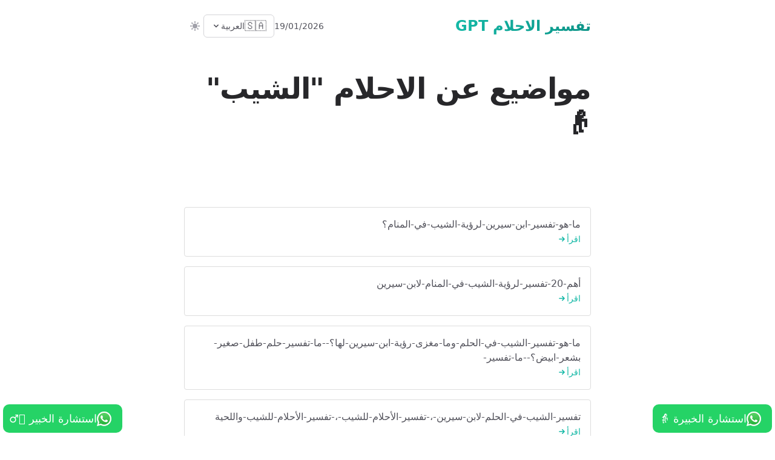

--- FILE ---
content_type: text/html
request_url: https://www.gptafser.com/tag/%D8%A7%D9%84%D8%B4%D9%8A%D8%A8%20%F0%9F%91%B4
body_size: 6499
content:
<!DOCTYPE html>
<html lang="%lang%" class="relative h-full antialiased dark">
  <head>
    <meta charset="utf-8" />
    <meta name="viewport" content="width=device-width, initial-scale=1" />
    <link rel="icon" href="/favicon.png" />
<!-- <script type='text/javascript' src='//pl21932287.toprevenuegate.com/91/0f/c2/910fc2e8a59b17bddfd649735830155c.js'></script> -->
    
		<link href="../_app/immutable/assets/0.603bc2c6.css" rel="stylesheet">
		<link href="../_app/immutable/assets/app.93be4d3b.css" rel="stylesheet">
		<link href="../_app/immutable/assets/10.27fc0a52.css" rel="stylesheet">
		<link href="../_app/immutable/assets/Whats.f7e5094b.css" rel="stylesheet"><title>تفسير الاحلام GPT | تفسير الأحلام بواسطة الذكاء الاصطناعي</title><!-- HEAD_svelte-17qn0ty_START --><script async src="https://pagead2.googlesyndication.com/pagead/js/adsbygoogle.js?client=ca-pub-4239655644658824" crossorigin="anonymous"></script><script async src="https://www.googletagmanager.com/gtag/js?id=G-8ZF5KF9CFK"></script><script>window.dataLayer = window.dataLayer || [];
    function gtag() {
      dataLayer.push(arguments);
    }
    gtag('js', new Date());
    gtag('config', 'G-8ZF5KF9CFK');
  </script><link rel="preconnect" href="https://fonts.googleapis.com"><link rel="preconnect" href="https://fonts.gstatic.com" crossorigin><link rel="dns-prefetch" href="//www.google-analytics.com"><link rel="dns-prefetch" href="//pagead2.googlesyndication.com"><!-- HEAD_svelte-17qn0ty_END --><!-- HEAD_svelte-1ivzbsl_START --><meta name="description" content=" أَفْتُونِي فِي رُؤْيَايَ إِن كُنتُمْ لِلرُّؤْيَا تَعْبُرُونَ 
 موسوعة تفسير الرؤى والأحلام للعلامة تفسير الاحلام GPT,ابن سيرين. تفسير الأحلام بواسطة الذكاء الاصطناعي"><meta name="application-name" content="تفسير الاحلام GPT,ابن سيرين"><meta http-equiv="content-language" content="ar"><link rel="alternate" hreflang="ar" href="https://gptafser.com/tag/الشيب"><link rel="alternate" hreflang="en" href="https://gptafser.com/en/tag/الشيب"><link rel="alternate" hreflang="fr" href="https://gptafser.com/fr/tag/الشيب"><link rel="alternate" hreflang="de" href="https://gptafser.com/de/tag/الشيب"><link rel="alternate" hreflang="x-default" href="https://gptafser.com/tag/الشيب"><link rel="canonical" href="https://gptafser.com/tag/الشيب"><meta property="og:title" content="تفسير الاحلام GPT | تفسير الأحلام بواسطة الذكاء الاصطناعي"><meta property="og:description" content=" أَفْتُونِي فِي رُؤْيَايَ إِن كُنتُمْ لِلرُّؤْيَا تَعْبُرُونَ 
 موسوعة تفسير الرؤى والأحلام للعلامة تفسير الاحلام GPT,ابن سيرين. تفسير الأحلام بواسطة الذكاء الاصطناعي"><meta property="og:type" content="website"><meta property="og:url" content="https://gptafser.com/tag/الشيب"><meta property="og:image" content="https://static.vecteezy.com/system/resources/previews/021/495/996/original/chatgpt-openai-logo-icon-free-png.png"><meta property="og:site_name" content="تفسير الاحلام GPT,ابن سيرين"><meta name="twitter:card" content="summary_large_image"><meta name="twitter:title" content="تفسير الاحلام GPT | تفسير الأحلام بواسطة الذكاء الاصطناعي"><meta name="twitter:description" content=" أَفْتُونِي فِي رُؤْيَايَ إِن كُنتُمْ لِلرُّؤْيَا تَعْبُرُونَ 
 موسوعة تفسير الرؤى والأحلام للعلامة تفسير الاحلام GPT,ابن سيرين. تفسير الأحلام بواسطة الذكاء الاصطناعي"><meta name="twitter:image" content="https://static.vecteezy.com/system/resources/previews/021/495/996/original/chatgpt-openai-logo-icon-free-png.png"><meta name="keywords" content="تفسير الاحلام, ابن سيرين, الذكاء الاصطناعي, تفسير الرؤى"><meta name="author" content="تفسير الاحلام GPT"><meta name="robots" content="index, follow"><meta name="viewport" content="width=device-width, initial-scale=1.0"><link rel="icon" type="image/x-icon" href="/favicon.ico"><link rel="apple-touch-icon" sizes="180x180" href="/apple-touch-icon.png"><link rel="icon" type="image/png" sizes="32x32" href="/favicon-32x32.png"><link rel="icon" type="image/png" sizes="16x16" href="/favicon-16x16.png"><link rel="manifest" href="/site.webmanifest"><meta name="theme-color" content="#10b981">


  
  <!-- HTML_TAG_START --><script type="application/ld+json">{"@context":"http://schema.org","@type":"Organization","name":{"name":"تفسير الاحلام GPT"},"url":"https://gptafser.com/","logo":"https://gptafser.com/img/logo.webp"}</script><!-- HTML_TAG_END --><!-- HEAD_svelte-1ivzbsl_END -->
    <script>
      let darkModeMediaQuery = window.matchMedia('(prefers-color-scheme: dark)')

      updateMode()
      darkModeMediaQuery.addEventListener('change', updateModeWithoutTransitions)
      window.addEventListener('storage', updateModeWithoutTransitions)

      function updateMode() {
        let isSystemDarkMode = darkModeMediaQuery.matches
        let isDarkMode =
          window.localStorage.isDarkMode === 'true' ||
          (!('isDarkMode' in window.localStorage) && isSystemDarkMode)

        if (isDarkMode) {
          document.documentElement.classList.add('dark')
        } else {
          document.documentElement.classList.remove('dark')
        }

        if (isDarkMode === isSystemDarkMode) {
          delete window.localStorage.isDarkMode
        }
      }

      function disableTransitionsTemporarily() {
        document.documentElement.classList.add('[&_*]:!transition-none')
        window.setTimeout(() => {
          document.documentElement.classList.remove('[&_*]:!transition-none')
        }, 0)
      }

      function updateModeWithoutTransitions() {
        disableTransitionsTemporarily()
        updateMode()
      }
    </script>
  </head>

  <body class="h-full bg-white dark:bg-zinc-900 text-zinc-600 dark:text-zinc-400">
    <div>




<div class="flex flex-col min-h-screen" id="a1" style="direction: rtl;"><div class="flex flex-col flex-grow w-full px-4 py-2"><header class="flex items-center justify-between w-full max-w-2xl py-4 mx-auto lg:pb-8"><a class="text-lg font-bold sm:text-2xl !text-transparent bg-clip-text bg-gradient-to-r from-teal-500 to-teal-600 dark:to-teal-400" href="/" aria-label="الرئيسية">تفسير الاحلام GPT</a>

      <div class="flex items-center gap-4"><span class="text-sm text-zinc-600 dark:text-zinc-400">17/01/2026</span>

        
        <div class="relative svelte-11i4kl2"><button type="button" aria-label="Select language" class="flex items-center gap-2 px-3 py-1 text-sm font-medium border rounded-md transition-colors hover:bg-zinc-100 dark:hover:bg-zinc-800 border-zinc-300 dark:border-zinc-600"><span class="text-lg">🇸🇦</span>
            <span class="hidden sm:inline">العربية</span>
            <svg xmlns="http://www.w3.org/2000/svg" viewBox="0 0 20 20" fill="currentColor" class="w-4 h-4 transition-transform duration-200 "><path fill-rule="evenodd" d="M5.293 7.293a1 1 0 011.414 0L10 10.586l3.293-3.293a1 1 0 111.414 1.414l-4 4a1 1 0 01-1.414 0l-4-4a1 1 0 010-1.414z" clip-rule="evenodd"></path></svg></button>

          
          </div>

        
        <button type="button" role="switch" aria-label="Toggle Dark Mode" aria-checked="true" class="w-8 h-8 p-1 transition-colors rounded-md hover:bg-zinc-100 dark:hover:bg-zinc-800"><svg xmlns="http://www.w3.org/2000/svg" viewBox="0 0 20 20" fill="currentColor" class="hidden w-5 h-5 text-zinc-500 dark:block"><path d="M17.293 13.293A8 8 0 016.707 2.707a8.001 8.001 0 1010.586 10.586z"></path></svg>
          <svg xmlns="http://www.w3.org/2000/svg" viewBox="0 0 20 20" fill="currentColor" class="block w-5 h-5 text-zinc-400 dark:hidden"><path fill-rule="evenodd" d="M10 2a1 1 0 011 1v1a1 1 0 11-2 0V3a1 1 0 011-1zm4 8a4 4 0 11-8 0 4 4 0 018 0zm-.464 4.95l.707.707a1 1 0 001.414-1.414l-.707-.707a1 1 0 00-1.414 1.414zm2.12-10.607a1 1 0 010 1.414l-.706.707a1 1 0 11-1.414-1.414l.707-.707a1 1 0 011.414 0zM17 11a1 1 0 100-2h-1a1 1 0 100 2h1zm-7 4a1 1 0 011 1v1a1 1 0 11-2 0v-1a1 1 0 011-1zM5.05 6.464A1 1 0 106.465 5.05l-.708-.707a1 1 0 00-1.414 1.414l.707.707zm1.414 8.486l-.707.707a1 1 0 01-1.414-1.414l.707-.707a1 1 0 011.414 1.414zM4 11a1 1 0 100-2H3a1 1 0 000 2h1z" clip-rule="evenodd"></path></svg></button></div></header>
    
    <main class="flex flex-col flex-grow w-full mx-auto max-w-2xl">

<header class="flex flex-col"><h1 class="mt-6 text-4xl font-bold tracking-tight text-zinc-800 dark:text-zinc-100 sm:text-5xl">مواضيع عن الاحلام &quot;الشيب&quot; 👴</h1>
  <br><br><br><br></header>
<div class="results"><ul class="svelte-vy5jbq"><li class="svelte-vy5jbq"><a href="/post/ما-هو-تفسير-ابن-سيرين-لرؤية-الشيب-في-المنام؟?page=1014">ما-هو-تفسير-ابن-سيرين-لرؤية-الشيب-في-المنام؟
            <div class="flex items-center text-teal-500"><span class="text-sm font-medium">اقرأ</span>
              <svg xmlns="http://www.w3.org/2000/svg" viewBox="0 0 20 20" fill="currentColor" class="w-4 h-4 ml-1"><path fill-rule="evenodd" d="M10.293 5.293a1 1 0 011.414 0l4 4a1 1 0 010 1.414l-4 4a1 1 0 01-1.414-1.414L12.586 11H5a1 1 0 110-2h7.586l-2.293-2.293a1 1 0 010-1.414z" clip-rule="evenodd"></path></svg>
            </div></a>
        </li><li class="svelte-vy5jbq"><a href="/post/أهم-20-تفسير-لرؤية-الشيب-في-المنام-لابن-سيرين?page=103">أهم-20-تفسير-لرؤية-الشيب-في-المنام-لابن-سيرين
            <div class="flex items-center text-teal-500"><span class="text-sm font-medium">اقرأ</span>
              <svg xmlns="http://www.w3.org/2000/svg" viewBox="0 0 20 20" fill="currentColor" class="w-4 h-4 ml-1"><path fill-rule="evenodd" d="M10.293 5.293a1 1 0 011.414 0l4 4a1 1 0 010 1.414l-4 4a1 1 0 01-1.414-1.414L12.586 11H5a1 1 0 110-2h7.586l-2.293-2.293a1 1 0 010-1.414z" clip-rule="evenodd"></path></svg>
            </div></a>
        </li><li class="svelte-vy5jbq"><a href="/post/ما-هو-تفسير-الشيب-في-الحلم-وما-مغزى-رؤية-ابن-سيرين-لها؟--ما-تفسير-حلم-طفل-صغير-بشعر-ابيض؟--ما-تفسير-?page=1053">ما-هو-تفسير-الشيب-في-الحلم-وما-مغزى-رؤية-ابن-سيرين-لها؟--ما-تفسير-حلم-طفل-صغير-بشعر-ابيض؟--ما-تفسير-
            <div class="flex items-center text-teal-500"><span class="text-sm font-medium">اقرأ</span>
              <svg xmlns="http://www.w3.org/2000/svg" viewBox="0 0 20 20" fill="currentColor" class="w-4 h-4 ml-1"><path fill-rule="evenodd" d="M10.293 5.293a1 1 0 011.414 0l4 4a1 1 0 010 1.414l-4 4a1 1 0 01-1.414-1.414L12.586 11H5a1 1 0 110-2h7.586l-2.293-2.293a1 1 0 010-1.414z" clip-rule="evenodd"></path></svg>
            </div></a>
        </li><li class="svelte-vy5jbq"><a href="/post/تفسير-الشيب-في-الحلم-لابن-سيرين-،-تفسير-الأحلام-للشيب-،-تفسير-الأحلام-للشيب-واللحية?page=1107">تفسير-الشيب-في-الحلم-لابن-سيرين-،-تفسير-الأحلام-للشيب-،-تفسير-الأحلام-للشيب-واللحية
            <div class="flex items-center text-teal-500"><span class="text-sm font-medium">اقرأ</span>
              <svg xmlns="http://www.w3.org/2000/svg" viewBox="0 0 20 20" fill="currentColor" class="w-4 h-4 ml-1"><path fill-rule="evenodd" d="M10.293 5.293a1 1 0 011.414 0l4 4a1 1 0 010 1.414l-4 4a1 1 0 01-1.414-1.414L12.586 11H5a1 1 0 110-2h7.586l-2.293-2.293a1 1 0 010-1.414z" clip-rule="evenodd"></path></svg>
            </div></a>
        </li><li class="svelte-vy5jbq"><a href="/post/تفسير-حلم-الشيب-على-اللحية-في-المنام-لابن-سيرين?page=12">تفسير-حلم-الشيب-على-اللحية-في-المنام-لابن-سيرين
            <div class="flex items-center text-teal-500"><span class="text-sm font-medium">اقرأ</span>
              <svg xmlns="http://www.w3.org/2000/svg" viewBox="0 0 20 20" fill="currentColor" class="w-4 h-4 ml-1"><path fill-rule="evenodd" d="M10.293 5.293a1 1 0 011.414 0l4 4a1 1 0 010 1.414l-4 4a1 1 0 01-1.414-1.414L12.586 11H5a1 1 0 110-2h7.586l-2.293-2.293a1 1 0 010-1.414z" clip-rule="evenodd"></path></svg>
            </div></a>
        </li><li class="svelte-vy5jbq"><a href="/post/تفسير-حلم-الشيب-للمرأة-المتزوجة-تفسير-الحلم-ذو-الشعر-الطويل-الذي-تكون-فيه-المرأة-المتزوجة-شيب-وتفسير?page=1227">تفسير-حلم-الشيب-للمرأة-المتزوجة-تفسير-الحلم-ذو-الشعر-الطويل-الذي-تكون-فيه-المرأة-المتزوجة-شيب-وتفسير
            <div class="flex items-center text-teal-500"><span class="text-sm font-medium">اقرأ</span>
              <svg xmlns="http://www.w3.org/2000/svg" viewBox="0 0 20 20" fill="currentColor" class="w-4 h-4 ml-1"><path fill-rule="evenodd" d="M10.293 5.293a1 1 0 011.414 0l4 4a1 1 0 010 1.414l-4 4a1 1 0 01-1.414-1.414L12.586 11H5a1 1 0 110-2h7.586l-2.293-2.293a1 1 0 010-1.414z" clip-rule="evenodd"></path></svg>
            </div></a>
        </li><li class="svelte-vy5jbq"><a href="/post/تفسير-حلم-رؤية-الشيب-في-المنام-لابن-سيرين-وابن-شاهين?page=1584">تفسير-حلم-رؤية-الشيب-في-المنام-لابن-سيرين-وابن-شاهين
            <div class="flex items-center text-teal-500"><span class="text-sm font-medium">اقرأ</span>
              <svg xmlns="http://www.w3.org/2000/svg" viewBox="0 0 20 20" fill="currentColor" class="w-4 h-4 ml-1"><path fill-rule="evenodd" d="M10.293 5.293a1 1 0 011.414 0l4 4a1 1 0 010 1.414l-4 4a1 1 0 01-1.414-1.414L12.586 11H5a1 1 0 110-2h7.586l-2.293-2.293a1 1 0 010-1.414z" clip-rule="evenodd"></path></svg>
            </div></a>
        </li><li class="svelte-vy5jbq"><a href="/post/ما-تفسير-حلم-الشيب-في-حلم-ابن-سيرين؟?page=1616">ما-تفسير-حلم-الشيب-في-حلم-ابن-سيرين؟
            <div class="flex items-center text-teal-500"><span class="text-sm font-medium">اقرأ</span>
              <svg xmlns="http://www.w3.org/2000/svg" viewBox="0 0 20 20" fill="currentColor" class="w-4 h-4 ml-1"><path fill-rule="evenodd" d="M10.293 5.293a1 1 0 011.414 0l4 4a1 1 0 010 1.414l-4 4a1 1 0 01-1.414-1.414L12.586 11H5a1 1 0 110-2h7.586l-2.293-2.293a1 1 0 010-1.414z" clip-rule="evenodd"></path></svg>
            </div></a>
        </li><li class="svelte-vy5jbq"><a href="/post/تفسير-حلم-الشيب-والشعر-الأبيض-في-المنام-للمرأة-المتزوجة-لامرأة-حامل?page=1675">تفسير-حلم-الشيب-والشعر-الأبيض-في-المنام-للمرأة-المتزوجة-لامرأة-حامل
            <div class="flex items-center text-teal-500"><span class="text-sm font-medium">اقرأ</span>
              <svg xmlns="http://www.w3.org/2000/svg" viewBox="0 0 20 20" fill="currentColor" class="w-4 h-4 ml-1"><path fill-rule="evenodd" d="M10.293 5.293a1 1 0 011.414 0l4 4a1 1 0 010 1.414l-4 4a1 1 0 01-1.414-1.414L12.586 11H5a1 1 0 110-2h7.586l-2.293-2.293a1 1 0 010-1.414z" clip-rule="evenodd"></path></svg>
            </div></a>
        </li><li class="svelte-vy5jbq"><a href="/post/تفسير-رؤية-الشيب-في-المنام-للفتيات-حسب-تفسير-ابن-سيرين?page=1819">تفسير-رؤية-الشيب-في-المنام-للفتيات-حسب-تفسير-ابن-سيرين
            <div class="flex items-center text-teal-500"><span class="text-sm font-medium">اقرأ</span>
              <svg xmlns="http://www.w3.org/2000/svg" viewBox="0 0 20 20" fill="currentColor" class="w-4 h-4 ml-1"><path fill-rule="evenodd" d="M10.293 5.293a1 1 0 011.414 0l4 4a1 1 0 010 1.414l-4 4a1 1 0 01-1.414-1.414L12.586 11H5a1 1 0 110-2h7.586l-2.293-2.293a1 1 0 010-1.414z" clip-rule="evenodd"></path></svg>
            </div></a>
        </li><li class="svelte-vy5jbq"><a href="/post/تفسيرات-ابن-سيرين-لرؤية-الشيب-في-حلم-المرأة-العازبة?page=182">تفسيرات-ابن-سيرين-لرؤية-الشيب-في-حلم-المرأة-العازبة
            <div class="flex items-center text-teal-500"><span class="text-sm font-medium">اقرأ</span>
              <svg xmlns="http://www.w3.org/2000/svg" viewBox="0 0 20 20" fill="currentColor" class="w-4 h-4 ml-1"><path fill-rule="evenodd" d="M10.293 5.293a1 1 0 011.414 0l4 4a1 1 0 010 1.414l-4 4a1 1 0 01-1.414-1.414L12.586 11H5a1 1 0 110-2h7.586l-2.293-2.293a1 1 0 010-1.414z" clip-rule="evenodd"></path></svg>
            </div></a>
        </li><li class="svelte-vy5jbq"><a href="/post/تفسير-حلم-الشيب-لابن-سيرين-تفسير-حلم-الشيب-للفتيات-وتفسير-الحلم-بظهور-الشعر-الابيض-على-الرأس?page=1824">تفسير-حلم-الشيب-لابن-سيرين-تفسير-حلم-الشيب-للفتيات-وتفسير-الحلم-بظهور-الشعر-الابيض-على-الرأس
            <div class="flex items-center text-teal-500"><span class="text-sm font-medium">اقرأ</span>
              <svg xmlns="http://www.w3.org/2000/svg" viewBox="0 0 20 20" fill="currentColor" class="w-4 h-4 ml-1"><path fill-rule="evenodd" d="M10.293 5.293a1 1 0 011.414 0l4 4a1 1 0 010 1.414l-4 4a1 1 0 01-1.414-1.414L12.586 11H5a1 1 0 110-2h7.586l-2.293-2.293a1 1 0 010-1.414z" clip-rule="evenodd"></path></svg>
            </div></a>
        </li><li class="svelte-vy5jbq"><a href="/post/تفسير-حلم-الشيب-للمرأة-المتزوجة?page=1839">تفسير-حلم-الشيب-للمرأة-المتزوجة
            <div class="flex items-center text-teal-500"><span class="text-sm font-medium">اقرأ</span>
              <svg xmlns="http://www.w3.org/2000/svg" viewBox="0 0 20 20" fill="currentColor" class="w-4 h-4 ml-1"><path fill-rule="evenodd" d="M10.293 5.293a1 1 0 011.414 0l4 4a1 1 0 010 1.414l-4 4a1 1 0 01-1.414-1.414L12.586 11H5a1 1 0 110-2h7.586l-2.293-2.293a1 1 0 010-1.414z" clip-rule="evenodd"></path></svg>
            </div></a>
        </li><li class="svelte-vy5jbq"><a href="/post/تعرف-على-تفسير-رؤية-الشيب-في-المنام-من-ابن-سيرين?page=1864">تعرف-على-تفسير-رؤية-الشيب-في-المنام-من-ابن-سيرين
            <div class="flex items-center text-teal-500"><span class="text-sm font-medium">اقرأ</span>
              <svg xmlns="http://www.w3.org/2000/svg" viewBox="0 0 20 20" fill="currentColor" class="w-4 h-4 ml-1"><path fill-rule="evenodd" d="M10.293 5.293a1 1 0 011.414 0l4 4a1 1 0 010 1.414l-4 4a1 1 0 01-1.414-1.414L12.586 11H5a1 1 0 110-2h7.586l-2.293-2.293a1 1 0 010-1.414z" clip-rule="evenodd"></path></svg>
            </div></a>
        </li><li class="svelte-vy5jbq"><a href="/post/تفسير-رؤية-الشيب-في-المنام-لابن-سيرين?page=1870">تفسير-رؤية-الشيب-في-المنام-لابن-سيرين
            <div class="flex items-center text-teal-500"><span class="text-sm font-medium">اقرأ</span>
              <svg xmlns="http://www.w3.org/2000/svg" viewBox="0 0 20 20" fill="currentColor" class="w-4 h-4 ml-1"><path fill-rule="evenodd" d="M10.293 5.293a1 1 0 011.414 0l4 4a1 1 0 010 1.414l-4 4a1 1 0 01-1.414-1.414L12.586 11H5a1 1 0 110-2h7.586l-2.293-2.293a1 1 0 010-1.414z" clip-rule="evenodd"></path></svg>
            </div></a>
        </li><li class="svelte-vy5jbq"><a href="/post/الشيب-في-المنام-وتفسير-الحلم-بالشعر-الأبيض-لابن-سيرين-والإمام-الصادق?page=1937">الشيب-في-المنام-وتفسير-الحلم-بالشعر-الأبيض-لابن-سيرين-والإمام-الصادق
            <div class="flex items-center text-teal-500"><span class="text-sm font-medium">اقرأ</span>
              <svg xmlns="http://www.w3.org/2000/svg" viewBox="0 0 20 20" fill="currentColor" class="w-4 h-4 ml-1"><path fill-rule="evenodd" d="M10.293 5.293a1 1 0 011.414 0l4 4a1 1 0 010 1.414l-4 4a1 1 0 01-1.414-1.414L12.586 11H5a1 1 0 110-2h7.586l-2.293-2.293a1 1 0 010-1.414z" clip-rule="evenodd"></path></svg>
            </div></a>
        </li><li class="svelte-vy5jbq"><a href="/post/تفسير-حلم-رؤية-الشيب-في-المنام-لابن-سيرين-والإمام-الصادق?page=205">تفسير-حلم-رؤية-الشيب-في-المنام-لابن-سيرين-والإمام-الصادق
            <div class="flex items-center text-teal-500"><span class="text-sm font-medium">اقرأ</span>
              <svg xmlns="http://www.w3.org/2000/svg" viewBox="0 0 20 20" fill="currentColor" class="w-4 h-4 ml-1"><path fill-rule="evenodd" d="M10.293 5.293a1 1 0 011.414 0l4 4a1 1 0 010 1.414l-4 4a1 1 0 01-1.414-1.414L12.586 11H5a1 1 0 110-2h7.586l-2.293-2.293a1 1 0 010-1.414z" clip-rule="evenodd"></path></svg>
            </div></a>
        </li><li class="svelte-vy5jbq"><a href="/post/التفسيرات-الصحيحة-لرؤية-الشيب-في-المنام-للنابلسي-وابن-سيرين?page=2110">التفسيرات-الصحيحة-لرؤية-الشيب-في-المنام-للنابلسي-وابن-سيرين
            <div class="flex items-center text-teal-500"><span class="text-sm font-medium">اقرأ</span>
              <svg xmlns="http://www.w3.org/2000/svg" viewBox="0 0 20 20" fill="currentColor" class="w-4 h-4 ml-1"><path fill-rule="evenodd" d="M10.293 5.293a1 1 0 011.414 0l4 4a1 1 0 010 1.414l-4 4a1 1 0 01-1.414-1.414L12.586 11H5a1 1 0 110-2h7.586l-2.293-2.293a1 1 0 010-1.414z" clip-rule="evenodd"></path></svg>
            </div></a>
        </li><li class="svelte-vy5jbq"><a href="/post/ما-تفسير-الشيب-في-الحلم؟?page=2167">ما-تفسير-الشيب-في-الحلم؟
            <div class="flex items-center text-teal-500"><span class="text-sm font-medium">اقرأ</span>
              <svg xmlns="http://www.w3.org/2000/svg" viewBox="0 0 20 20" fill="currentColor" class="w-4 h-4 ml-1"><path fill-rule="evenodd" d="M10.293 5.293a1 1 0 011.414 0l4 4a1 1 0 010 1.414l-4 4a1 1 0 01-1.414-1.414L12.586 11H5a1 1 0 110-2h7.586l-2.293-2.293a1 1 0 010-1.414z" clip-rule="evenodd"></path></svg>
            </div></a>
        </li><li class="svelte-vy5jbq"><a href="/post/ما-هو-تفسير-ابن-سيرين-لرؤية-الشيب-في-المنام؟?page=2323">ما-هو-تفسير-ابن-سيرين-لرؤية-الشيب-في-المنام؟
            <div class="flex items-center text-teal-500"><span class="text-sm font-medium">اقرأ</span>
              <svg xmlns="http://www.w3.org/2000/svg" viewBox="0 0 20 20" fill="currentColor" class="w-4 h-4 ml-1"><path fill-rule="evenodd" d="M10.293 5.293a1 1 0 011.414 0l4 4a1 1 0 010 1.414l-4 4a1 1 0 01-1.414-1.414L12.586 11H5a1 1 0 110-2h7.586l-2.293-2.293a1 1 0 010-1.414z" clip-rule="evenodd"></path></svg>
            </div></a>
        </li><li class="svelte-vy5jbq"><a href="/post/تفسير-حلم-الشيب-لابن-سيرين-وكبار-العلماء?page=2468">تفسير-حلم-الشيب-لابن-سيرين-وكبار-العلماء
            <div class="flex items-center text-teal-500"><span class="text-sm font-medium">اقرأ</span>
              <svg xmlns="http://www.w3.org/2000/svg" viewBox="0 0 20 20" fill="currentColor" class="w-4 h-4 ml-1"><path fill-rule="evenodd" d="M10.293 5.293a1 1 0 011.414 0l4 4a1 1 0 010 1.414l-4 4a1 1 0 01-1.414-1.414L12.586 11H5a1 1 0 110-2h7.586l-2.293-2.293a1 1 0 010-1.414z" clip-rule="evenodd"></path></svg>
            </div></a>
        </li><li class="svelte-vy5jbq"><a href="/post/تفسير-الشيب-في-المنام?page=2512">تفسير-الشيب-في-المنام
            <div class="flex items-center text-teal-500"><span class="text-sm font-medium">اقرأ</span>
              <svg xmlns="http://www.w3.org/2000/svg" viewBox="0 0 20 20" fill="currentColor" class="w-4 h-4 ml-1"><path fill-rule="evenodd" d="M10.293 5.293a1 1 0 011.414 0l4 4a1 1 0 010 1.414l-4 4a1 1 0 01-1.414-1.414L12.586 11H5a1 1 0 110-2h7.586l-2.293-2.293a1 1 0 010-1.414z" clip-rule="evenodd"></path></svg>
            </div></a>
        </li><li class="svelte-vy5jbq"><a href="/post/تعرف-على-تفسير-رؤية-الشيب-في-المنام-لامرأة-غير-متزوجة-من-ابن-سيرين?page=2538">تعرف-على-تفسير-رؤية-الشيب-في-المنام-لامرأة-غير-متزوجة-من-ابن-سيرين
            <div class="flex items-center text-teal-500"><span class="text-sm font-medium">اقرأ</span>
              <svg xmlns="http://www.w3.org/2000/svg" viewBox="0 0 20 20" fill="currentColor" class="w-4 h-4 ml-1"><path fill-rule="evenodd" d="M10.293 5.293a1 1 0 011.414 0l4 4a1 1 0 010 1.414l-4 4a1 1 0 01-1.414-1.414L12.586 11H5a1 1 0 110-2h7.586l-2.293-2.293a1 1 0 010-1.414z" clip-rule="evenodd"></path></svg>
            </div></a>
        </li><li class="svelte-vy5jbq"><a href="/post/تفسير-حلم-رؤية-الشيب-في-المنام-للمرأة-العازبة-والمتزوجة-والحوامل-مع-ابن-سيرين?page=2594">تفسير-حلم-رؤية-الشيب-في-المنام-للمرأة-العازبة-والمتزوجة-والحوامل-مع-ابن-سيرين
            <div class="flex items-center text-teal-500"><span class="text-sm font-medium">اقرأ</span>
              <svg xmlns="http://www.w3.org/2000/svg" viewBox="0 0 20 20" fill="currentColor" class="w-4 h-4 ml-1"><path fill-rule="evenodd" d="M10.293 5.293a1 1 0 011.414 0l4 4a1 1 0 010 1.414l-4 4a1 1 0 01-1.414-1.414L12.586 11H5a1 1 0 110-2h7.586l-2.293-2.293a1 1 0 010-1.414z" clip-rule="evenodd"></path></svg>
            </div></a>
        </li><li class="svelte-vy5jbq"><a href="/post/تفسير-رؤية-الشيب-في-المنام-لابن-سيرين?page=2602">تفسير-رؤية-الشيب-في-المنام-لابن-سيرين
            <div class="flex items-center text-teal-500"><span class="text-sm font-medium">اقرأ</span>
              <svg xmlns="http://www.w3.org/2000/svg" viewBox="0 0 20 20" fill="currentColor" class="w-4 h-4 ml-1"><path fill-rule="evenodd" d="M10.293 5.293a1 1 0 011.414 0l4 4a1 1 0 010 1.414l-4 4a1 1 0 01-1.414-1.414L12.586 11H5a1 1 0 110-2h7.586l-2.293-2.293a1 1 0 010-1.414z" clip-rule="evenodd"></path></svg>
            </div></a>
        </li><li class="svelte-vy5jbq"><a href="/post/تفسير-الشيب-في-المنام?page=2845">تفسير-الشيب-في-المنام
            <div class="flex items-center text-teal-500"><span class="text-sm font-medium">اقرأ</span>
              <svg xmlns="http://www.w3.org/2000/svg" viewBox="0 0 20 20" fill="currentColor" class="w-4 h-4 ml-1"><path fill-rule="evenodd" d="M10.293 5.293a1 1 0 011.414 0l4 4a1 1 0 010 1.414l-4 4a1 1 0 01-1.414-1.414L12.586 11H5a1 1 0 110-2h7.586l-2.293-2.293a1 1 0 010-1.414z" clip-rule="evenodd"></path></svg>
            </div></a>
        </li><li class="svelte-vy5jbq"><a href="/post/تعرف-على-تفسير-حلم-الشيب-في-شعر-ابن-سيرين?page=3086">تعرف-على-تفسير-حلم-الشيب-في-شعر-ابن-سيرين
            <div class="flex items-center text-teal-500"><span class="text-sm font-medium">اقرأ</span>
              <svg xmlns="http://www.w3.org/2000/svg" viewBox="0 0 20 20" fill="currentColor" class="w-4 h-4 ml-1"><path fill-rule="evenodd" d="M10.293 5.293a1 1 0 011.414 0l4 4a1 1 0 010 1.414l-4 4a1 1 0 01-1.414-1.414L12.586 11H5a1 1 0 110-2h7.586l-2.293-2.293a1 1 0 010-1.414z" clip-rule="evenodd"></path></svg>
            </div></a>
        </li><li class="svelte-vy5jbq"><a href="/post/تفسير-معنى-ظهور-الشيب-في-المنام-لابن-سيرين-وابن-شاهين?page=3283">تفسير-معنى-ظهور-الشيب-في-المنام-لابن-سيرين-وابن-شاهين
            <div class="flex items-center text-teal-500"><span class="text-sm font-medium">اقرأ</span>
              <svg xmlns="http://www.w3.org/2000/svg" viewBox="0 0 20 20" fill="currentColor" class="w-4 h-4 ml-1"><path fill-rule="evenodd" d="M10.293 5.293a1 1 0 011.414 0l4 4a1 1 0 010 1.414l-4 4a1 1 0 01-1.414-1.414L12.586 11H5a1 1 0 110-2h7.586l-2.293-2.293a1 1 0 010-1.414z" clip-rule="evenodd"></path></svg>
            </div></a>
        </li><li class="svelte-vy5jbq"><a href="/post/تفسير-حلم-رؤية-الشيب-وتفسيره?page=3821">تفسير-حلم-رؤية-الشيب-وتفسيره
            <div class="flex items-center text-teal-500"><span class="text-sm font-medium">اقرأ</span>
              <svg xmlns="http://www.w3.org/2000/svg" viewBox="0 0 20 20" fill="currentColor" class="w-4 h-4 ml-1"><path fill-rule="evenodd" d="M10.293 5.293a1 1 0 011.414 0l4 4a1 1 0 010 1.414l-4 4a1 1 0 01-1.414-1.414L12.586 11H5a1 1 0 110-2h7.586l-2.293-2.293a1 1 0 010-1.414z" clip-rule="evenodd"></path></svg>
            </div></a>
        </li><li class="svelte-vy5jbq"><a href="/post/تفسير-رؤية-الشيب-في-المنام-لابن-سيرين?page=446">تفسير-رؤية-الشيب-في-المنام-لابن-سيرين
            <div class="flex items-center text-teal-500"><span class="text-sm font-medium">اقرأ</span>
              <svg xmlns="http://www.w3.org/2000/svg" viewBox="0 0 20 20" fill="currentColor" class="w-4 h-4 ml-1"><path fill-rule="evenodd" d="M10.293 5.293a1 1 0 011.414 0l4 4a1 1 0 010 1.414l-4 4a1 1 0 01-1.414-1.414L12.586 11H5a1 1 0 110-2h7.586l-2.293-2.293a1 1 0 010-1.414z" clip-rule="evenodd"></path></svg>
            </div></a>
        </li><li class="svelte-vy5jbq"><a href="/post/هل-تفسير-الشيب-في-المنام-خبر-سار؟?page=594">هل-تفسير-الشيب-في-المنام-خبر-سار؟
            <div class="flex items-center text-teal-500"><span class="text-sm font-medium">اقرأ</span>
              <svg xmlns="http://www.w3.org/2000/svg" viewBox="0 0 20 20" fill="currentColor" class="w-4 h-4 ml-1"><path fill-rule="evenodd" d="M10.293 5.293a1 1 0 011.414 0l4 4a1 1 0 010 1.414l-4 4a1 1 0 01-1.414-1.414L12.586 11H5a1 1 0 110-2h7.586l-2.293-2.293a1 1 0 010-1.414z" clip-rule="evenodd"></path></svg>
            </div></a>
        </li></ul></div>
<div><a class="floating-button left svelte-1rdnx5v" href="https://t.me/Gptafser_bot"><svg xmlns="http://www.w3.org/2000/svg" xmlns:xlink="http://www.w3.org/1999/xlink" width="50" height="50" viewBox="0 0 1219.547 1225.016" class="svelte-1rdnx5v"><path fill="#E0E0E0" d="M1041.858 178.02C927.206 63.289 774.753.07 612.325 0 277.617 0 5.232 272.298 5.098 606.991c-.039 106.986 27.915 211.42 81.048 303.476L0 1225.016l321.898-84.406c88.689 48.368 188.547 73.855 290.166 73.896h.258.003c334.654 0 607.08-272.346 607.222-607.023.056-162.208-63.052-314.724-177.689-429.463zm-429.533 933.963h-.197c-90.578-.048-179.402-24.366-256.878-70.339l-18.438-10.93-191.021 50.083 51-186.176-12.013-19.087c-50.525-80.336-77.198-173.175-77.16-268.504.111-278.186 226.507-504.503 504.898-504.503 134.812.056 261.519 52.604 356.814 147.965 95.289 95.36 147.728 222.128 147.688 356.948-.118 278.195-226.522 504.543-504.693 504.543z"></path><linearGradient id="a" gradientUnits="userSpaceOnUse" x1="609.77" y1="1190.114" x2="609.77" y2="21.084"><stop offset="0" stop-color="#20b038"></stop><stop offset="1" stop-color="#60d66a"></stop></linearGradient><path fill="url(#a)" d="M27.875 1190.114l82.211-300.18c-50.719-87.852-77.391-187.523-77.359-289.602.133-319.398 260.078-579.25 579.469-579.25 155.016.07 300.508 60.398 409.898 169.891 109.414 109.492 169.633 255.031 169.57 409.812-.133 319.406-260.094 579.281-579.445 579.281-.023 0 .016 0 0 0h-.258c-96.977-.031-192.266-24.375-276.898-70.5l-307.188 80.548z"></path><image overflow="visible" opacity=".08" width="682" height="639" transform="translate(270.984 291.372)"></image><path fill-rule="evenodd" clip-rule="evenodd" fill="#FFF" d="M462.273 349.294c-11.234-24.977-23.062-25.477-33.75-25.914-8.742-.375-18.75-.352-28.742-.352-10 0-26.25 3.758-39.992 18.766-13.75 15.008-52.5 51.289-52.5 125.078 0 73.797 53.75 145.102 61.242 155.117 7.5 10 103.758 166.266 256.203 226.383 126.695 49.961 152.477 40.023 179.977 37.523s88.734-36.273 101.234-71.297c12.5-35.016 12.5-65.031 8.75-71.305-3.75-6.25-13.75-10-28.75-17.5s-88.734-43.789-102.484-48.789-23.75-7.5-33.75 7.516c-10 15-38.727 48.773-47.477 58.773-8.75 10.023-17.5 11.273-32.5 3.773-15-7.523-63.305-23.344-120.609-74.438-44.586-39.75-74.688-88.844-83.438-103.859-8.75-15-.938-23.125 6.586-30.602 6.734-6.719 15-17.508 22.5-26.266 7.484-8.758 9.984-15.008 14.984-25.008 5-10.016 2.5-18.773-1.25-26.273s-32.898-81.67-46.234-111.326z"></path><path fill="#FFF" d="M1036.898 176.091C923.562 62.677 772.859.185 612.297.114 281.43.114 12.172 269.286 12.039 600.137 12 705.896 39.633 809.13 92.156 900.13L7 1211.067l318.203-83.438c87.672 47.812 186.383 73.008 286.836 73.047h.255.003c330.812 0 600.109-269.219 600.25-600.055.055-160.343-62.328-311.108-175.649-424.53zm-424.601 923.242h-.195c-89.539-.047-177.344-24.086-253.93-69.531l-18.227-10.805-188.828 49.508 50.414-184.039-11.875-18.867c-49.945-79.414-76.312-171.188-76.273-265.422.109-274.992 223.906-498.711 499.102-498.711 133.266.055 258.516 52 352.719 146.266 94.195 94.266 146.031 219.578 145.992 352.852-.118 274.999-223.923 498.749-498.899 498.749z"></path></svg>

    <span>استشارة الخبير 👳‍♂️ </span></a>

  <a class="floating-button right svelte-1rdnx5v" href="https://t.me/Gptafser_bot"><svg xmlns="http://www.w3.org/2000/svg" xmlns:xlink="http://www.w3.org/1999/xlink" width="50" height="50" viewBox="0 0 1219.547 1225.016" class="svelte-1rdnx5v"><path fill="#E0E0E0" d="M1041.858 178.02C927.206 63.289 774.753.07 612.325 0 277.617 0 5.232 272.298 5.098 606.991c-.039 106.986 27.915 211.42 81.048 303.476L0 1225.016l321.898-84.406c88.689 48.368 188.547 73.855 290.166 73.896h.258.003c334.654 0 607.08-272.346 607.222-607.023.056-162.208-63.052-314.724-177.689-429.463zm-429.533 933.963h-.197c-90.578-.048-179.402-24.366-256.878-70.339l-18.438-10.93-191.021 50.083 51-186.176-12.013-19.087c-50.525-80.336-77.198-173.175-77.16-268.504.111-278.186 226.507-504.503 504.898-504.503 134.812.056 261.519 52.604 356.814 147.965 95.289 95.36 147.728 222.128 147.688 356.948-.118 278.195-226.522 504.543-504.693 504.543z"></path><linearGradient id="a" gradientUnits="userSpaceOnUse" x1="609.77" y1="1190.114" x2="609.77" y2="21.084"><stop offset="0" stop-color="#20b038"></stop><stop offset="1" stop-color="#60d66a"></stop></linearGradient><path fill="url(#a)" d="M27.875 1190.114l82.211-300.18c-50.719-87.852-77.391-187.523-77.359-289.602.133-319.398 260.078-579.25 579.469-579.25 155.016.07 300.508 60.398 409.898 169.891 109.414 109.492 169.633 255.031 169.57 409.812-.133 319.406-260.094 579.281-579.445 579.281-.023 0 .016 0 0 0h-.258c-96.977-.031-192.266-24.375-276.898-70.5l-307.188 80.548z"></path><image overflow="visible" opacity=".08" width="682" height="639" transform="translate(270.984 291.372)"></image><path fill-rule="evenodd" clip-rule="evenodd" fill="#FFF" d="M462.273 349.294c-11.234-24.977-23.062-25.477-33.75-25.914-8.742-.375-18.75-.352-28.742-.352-10 0-26.25 3.758-39.992 18.766-13.75 15.008-52.5 51.289-52.5 125.078 0 73.797 53.75 145.102 61.242 155.117 7.5 10 103.758 166.266 256.203 226.383 126.695 49.961 152.477 40.023 179.977 37.523s88.734-36.273 101.234-71.297c12.5-35.016 12.5-65.031 8.75-71.305-3.75-6.25-13.75-10-28.75-17.5s-88.734-43.789-102.484-48.789-23.75-7.5-33.75 7.516c-10 15-38.727 48.773-47.477 58.773-8.75 10.023-17.5 11.273-32.5 3.773-15-7.523-63.305-23.344-120.609-74.438-44.586-39.75-74.688-88.844-83.438-103.859-8.75-15-.938-23.125 6.586-30.602 6.734-6.719 15-17.508 22.5-26.266 7.484-8.758 9.984-15.008 14.984-25.008 5-10.016 2.5-18.773-1.25-26.273s-32.898-81.67-46.234-111.326z"></path><path fill="#FFF" d="M1036.898 176.091C923.562 62.677 772.859.185 612.297.114 281.43.114 12.172 269.286 12.039 600.137 12 705.896 39.633 809.13 92.156 900.13L7 1211.067l318.203-83.438c87.672 47.812 186.383 73.008 286.836 73.047h.255.003c330.812 0 600.109-269.219 600.25-600.055.055-160.343-62.328-311.108-175.649-424.53zm-424.601 923.242h-.195c-89.539-.047-177.344-24.086-253.93-69.531l-18.227-10.805-188.828 49.508 50.414-184.039-11.875-18.867c-49.945-79.414-76.312-171.188-76.273-265.422.109-274.992 223.906-498.711 499.102-498.711 133.266.055 258.516 52 352.719 146.266 94.195 94.266 146.031 219.578 145.992 352.852-.118 274.999-223.923 498.749-498.899 498.749z"></path></svg>

    <span>استشارة الخبيرة 👵 </span></a>
</div></main></div>
</div>


			
			<script>
				{
					__sveltekit_49fet9 = {
						base: new URL("..", location).pathname.slice(0, -1),
						env: {}
					};

					const element = document.currentScript.parentElement;

					const data = [null,{"type":"data","data":{posts:[{slug:"ما-هو-تفسير-ابن-سيرين-لرؤية-الشيب-في-المنام؟",page:"1014"},{slug:"أهم-20-تفسير-لرؤية-الشيب-في-المنام-لابن-سيرين",page:"103"},{slug:"ما-هو-تفسير-الشيب-في-الحلم-وما-مغزى-رؤية-ابن-سيرين-لها؟--ما-تفسير-حلم-طفل-صغير-بشعر-ابيض؟--ما-تفسير-",page:"1053"},{slug:"تفسير-الشيب-في-الحلم-لابن-سيرين-،-تفسير-الأحلام-للشيب-،-تفسير-الأحلام-للشيب-واللحية",page:"1107"},{slug:"تفسير-حلم-الشيب-على-اللحية-في-المنام-لابن-سيرين",page:"12"},{slug:"تفسير-حلم-الشيب-للمرأة-المتزوجة-تفسير-الحلم-ذو-الشعر-الطويل-الذي-تكون-فيه-المرأة-المتزوجة-شيب-وتفسير",page:"1227"},{slug:"تفسير-حلم-رؤية-الشيب-في-المنام-لابن-سيرين-وابن-شاهين",page:"1584"},{slug:"ما-تفسير-حلم-الشيب-في-حلم-ابن-سيرين؟",page:"1616"},{slug:"تفسير-حلم-الشيب-والشعر-الأبيض-في-المنام-للمرأة-المتزوجة-لامرأة-حامل",page:"1675"},{slug:"تفسير-رؤية-الشيب-في-المنام-للفتيات-حسب-تفسير-ابن-سيرين",page:"1819"},{slug:"تفسيرات-ابن-سيرين-لرؤية-الشيب-في-حلم-المرأة-العازبة",page:"182"},{slug:"تفسير-حلم-الشيب-لابن-سيرين-تفسير-حلم-الشيب-للفتيات-وتفسير-الحلم-بظهور-الشعر-الابيض-على-الرأس",page:"1824"},{slug:"تفسير-حلم-الشيب-للمرأة-المتزوجة",page:"1839"},{slug:"تعرف-على-تفسير-رؤية-الشيب-في-المنام-من-ابن-سيرين",page:"1864"},{slug:"تفسير-رؤية-الشيب-في-المنام-لابن-سيرين",page:"1870"},{slug:"الشيب-في-المنام-وتفسير-الحلم-بالشعر-الأبيض-لابن-سيرين-والإمام-الصادق",page:"1937"},{slug:"تفسير-حلم-رؤية-الشيب-في-المنام-لابن-سيرين-والإمام-الصادق",page:"205"},{slug:"التفسيرات-الصحيحة-لرؤية-الشيب-في-المنام-للنابلسي-وابن-سيرين",page:"2110"},{slug:"ما-تفسير-الشيب-في-الحلم؟",page:"2167"},{slug:"ما-هو-تفسير-ابن-سيرين-لرؤية-الشيب-في-المنام؟",page:"2323"},{slug:"تفسير-حلم-الشيب-لابن-سيرين-وكبار-العلماء",page:"2468"},{slug:"تفسير-الشيب-في-المنام",page:"2512"},{slug:"تعرف-على-تفسير-رؤية-الشيب-في-المنام-لامرأة-غير-متزوجة-من-ابن-سيرين",page:"2538"},{slug:"تفسير-حلم-رؤية-الشيب-في-المنام-للمرأة-العازبة-والمتزوجة-والحوامل-مع-ابن-سيرين",page:"2594"},{slug:"تفسير-رؤية-الشيب-في-المنام-لابن-سيرين",page:"2602"},{slug:"تفسير-الشيب-في-المنام",page:"2845"},{slug:"تعرف-على-تفسير-حلم-الشيب-في-شعر-ابن-سيرين",page:"3086"},{slug:"تفسير-معنى-ظهور-الشيب-في-المنام-لابن-سيرين-وابن-شاهين",page:"3283"},{slug:"تفسير-حلم-رؤية-الشيب-وتفسيره",page:"3821"},{slug:"تفسير-رؤية-الشيب-في-المنام-لابن-سيرين",page:"446"},{slug:"هل-تفسير-الشيب-في-المنام-خبر-سار؟",page:"594"}],slug:"الشيب",emoji:"👴"},"uses":{"params":["slug"],"url":1}}];

					Promise.all([
						import("../_app/immutable/entry/start.441ef85b.js"),
						import("../_app/immutable/entry/app.3e41a107.js")
					]).then(([kit, app]) => {
						kit.start(app, element, {
							node_ids: [0, 10],
							data,
							form: null,
							error: null
						});
					});
				}
			</script>
		</div>
  </body>
</html>


--- FILE ---
content_type: text/html; charset=utf-8
request_url: https://www.google.com/recaptcha/api2/aframe
body_size: 257
content:
<!DOCTYPE HTML><html><head><meta http-equiv="content-type" content="text/html; charset=UTF-8"></head><body><script nonce="Yz9b55R_o-xitybmKf3zjg">/** Anti-fraud and anti-abuse applications only. See google.com/recaptcha */ try{var clients={'sodar':'https://pagead2.googlesyndication.com/pagead/sodar?'};window.addEventListener("message",function(a){try{if(a.source===window.parent){var b=JSON.parse(a.data);var c=clients[b['id']];if(c){var d=document.createElement('img');d.src=c+b['params']+'&rc='+(localStorage.getItem("rc::a")?sessionStorage.getItem("rc::b"):"");window.document.body.appendChild(d);sessionStorage.setItem("rc::e",parseInt(sessionStorage.getItem("rc::e")||0)+1);localStorage.setItem("rc::h",'1768842582299');}}}catch(b){}});window.parent.postMessage("_grecaptcha_ready", "*");}catch(b){}</script></body></html>

--- FILE ---
content_type: application/javascript; charset=utf-8
request_url: https://www.gptafser.com/_app/immutable/chunks/utils.5e9b9e03.js
body_size: 18
content:
const s=r=>{const n=r.pathname,t=n.split("/").filter(o=>o!=="");if(console.log("URL pathname:",n,"Path segments:",t),t.length===0)return console.log("No path segments, defaulting to Arabic"),"ar";const e=t[0];return console.log("First segment:",e),e==="ar"?"ar":e==="en"?"en":e==="fr"?"fr":e==="de"?"de":(console.log("First segment is not a language code, defaulting to Arabic"),"ar")};export{s as g};


--- FILE ---
content_type: application/javascript; charset=utf-8
request_url: https://www.gptafser.com/_app/immutable/nodes/0.4f1eabe3.js
body_size: 4895
content:
import{S as be,i as ke,s as ye,C as q,D as ee,E as te,m as g,h as u,n as s,F as ae,b as W,G as c,H as je,I as le,J as re,K as lt,k as m,q as H,a as P,y as De,L as rt,l as _,r as U,c as B,z as Ce,M as Ze,N as Xe,p as Je,A as Ae,O as we,u as Pe,P as nt,Q as st,R as ot,g as pe,d as ve,B as Be,T as it,U as Me,o as ct,V as ut,W as dt}from"../chunks/index.3df94d28.js";/* empty css                    */import{g as Fe}from"../chunks/navigation.d79c80d0.js";import{c as Qe}from"../chunks/info.f332f5ce.js";import{p as ft}from"../chunks/stores.581b3500.js";import{T as Ye,l as Ke,t as gt}from"../chunks/i18n.ce220cf7.js";const ht=!1,At=Object.freeze(Object.defineProperty({__proto__:null,prerender:ht},Symbol.toStringTag,{value:"Module"}));function mt(t){let e,l,a=[{xmlns:"http://www.w3.org/2000/svg"},{viewBox:"0 0 20 20"},{fill:"currentColor"},t[0]],o={};for(let n=0;n<a.length;n+=1)o=q(o,a[n]);return{c(){e=ee("svg"),l=ee("path"),this.h()},l(n){e=te(n,"svg",{xmlns:!0,viewBox:!0,fill:!0});var r=g(e);l=te(r,"path",{d:!0}),g(l).forEach(u),r.forEach(u),this.h()},h(){s(l,"d","M17.293 13.293A8 8 0 016.707 2.707a8.001 8.001 0 1010.586 10.586z"),ae(e,o)},m(n,r){W(n,e,r),c(e,l)},p(n,[r]){ae(e,o=je(a,[{xmlns:"http://www.w3.org/2000/svg"},{viewBox:"0 0 20 20"},{fill:"currentColor"},r&1&&n[0]]))},i:le,o:le,d(n){n&&u(e)}}}function _t(t,e,l){return t.$$set=a=>{l(0,e=q(q({},e),re(a)))},e=re(e),[e]}class pt extends be{constructor(e){super(),ke(this,e,_t,mt,ye,{})}}function vt(t){let e,l,a=[{xmlns:"http://www.w3.org/2000/svg"},{viewBox:"0 0 20 20"},{fill:"currentColor"},t[0]],o={};for(let n=0;n<a.length;n+=1)o=q(o,a[n]);return{c(){e=ee("svg"),l=ee("path"),this.h()},l(n){e=te(n,"svg",{xmlns:!0,viewBox:!0,fill:!0});var r=g(e);l=te(r,"path",{"fill-rule":!0,d:!0,"clip-rule":!0}),g(l).forEach(u),r.forEach(u),this.h()},h(){s(l,"fill-rule","evenodd"),s(l,"d","M10 2a1 1 0 011 1v1a1 1 0 11-2 0V3a1 1 0 011-1zm4 8a4 4 0 11-8 0 4 4 0 018 0zm-.464 4.95l.707.707a1 1 0 001.414-1.414l-.707-.707a1 1 0 00-1.414 1.414zm2.12-10.607a1 1 0 010 1.414l-.706.707a1 1 0 11-1.414-1.414l.707-.707a1 1 0 011.414 0zM17 11a1 1 0 100-2h-1a1 1 0 100 2h1zm-7 4a1 1 0 011 1v1a1 1 0 11-2 0v-1a1 1 0 011-1zM5.05 6.464A1 1 0 106.465 5.05l-.708-.707a1 1 0 00-1.414 1.414l.707.707zm1.414 8.486l-.707.707a1 1 0 01-1.414-1.414l.707-.707a1 1 0 011.414 1.414zM4 11a1 1 0 100-2H3a1 1 0 000 2h1z"),s(l,"clip-rule","evenodd"),ae(e,o)},m(n,r){W(n,e,r),c(e,l)},p(n,[r]){ae(e,o=je(a,[{xmlns:"http://www.w3.org/2000/svg"},{viewBox:"0 0 20 20"},{fill:"currentColor"},r&1&&n[0]]))},i:le,o:le,d(n){n&&u(e)}}}function wt(t,e,l){return t.$$set=a=>{l(0,e=q(q({},e),re(a)))},e=re(e),[e]}class bt extends be{constructor(e){super(),ke(this,e,wt,vt,ye,{})}}function kt(t){let e,l,a=[{xmlns:"http://www.w3.org/2000/svg"},{viewBox:"0 0 20 20"},{fill:"currentColor"},t[0]],o={};for(let n=0;n<a.length;n+=1)o=q(o,a[n]);return{c(){e=ee("svg"),l=ee("path"),this.h()},l(n){e=te(n,"svg",{xmlns:!0,viewBox:!0,fill:!0});var r=g(e);l=te(r,"path",{"fill-rule":!0,d:!0,"clip-rule":!0}),g(l).forEach(u),r.forEach(u),this.h()},h(){s(l,"fill-rule","evenodd"),s(l,"d","M5.293 7.293a1 1 0 011.414 0L10 10.586l3.293-3.293a1 1 0 111.414 1.414l-4 4a1 1 0 01-1.414 0l-4-4a1 1 0 010-1.414z"),s(l,"clip-rule","evenodd"),ae(e,o)},m(n,r){W(n,e,r),c(e,l)},p(n,[r]){ae(e,o=je(a,[{xmlns:"http://www.w3.org/2000/svg"},{viewBox:"0 0 20 20"},{fill:"currentColor"},r&1&&n[0]]))},i:le,o:le,d(n){n&&u(e)}}}function yt(t,e,l){return t.$$set=a=>{l(0,e=q(q({},e),re(a)))},e=re(e),[e]}class Et extends be{constructor(e){super(),ke(this,e,yt,kt,ye,{})}}const{document:G}=ut;function $e(t,e,l){const a=t.slice();return a[17]=e[l],a}function et(t){let e,l=t[6],a=[];for(let o=0;o<l.length;o+=1)a[o]=at($e(t,l,o));return{c(){e=m("div");for(let o=0;o<a.length;o+=1)a[o].c();this.h()},l(o){e=_(o,"DIV",{class:!0});var n=g(e);for(let r=0;r<a.length;r+=1)a[r].l(n);n.forEach(u),this.h()},h(){s(e,"class","absolute top-full right-0 mt-1 w-48 bg-white dark:bg-zinc-800 border border-zinc-300 dark:border-zinc-600 rounded-md shadow-lg z-50 svelte-11i4kl2")},m(o,n){W(o,e,n);for(let r=0;r<a.length;r+=1)a[r]&&a[r].m(e,null)},p(o,n){if(n&193){l=o[6];let r;for(r=0;r<l.length;r+=1){const E=$e(o,l,r);a[r]?a[r].p(E,n):(a[r]=at(E),a[r].c(),a[r].m(e,null))}for(;r<a.length;r+=1)a[r].d(1);a.length=l.length}},d(o){o&&u(e),dt(a,o)}}}function tt(t){let e,l;return{c(){e=m("span"),l=H("✓"),this.h()},l(a){e=_(a,"SPAN",{class:!0});var o=g(e);l=U(o,"✓"),o.forEach(u),this.h()},h(){s(e,"class","ml-auto text-teal-600 dark:text-teal-400")},m(a,o){W(a,e,o),c(e,l)},d(a){a&&u(e)}}}function at(t){let e,l,a=t[17].flag+"",o,n,r,E=t[17].nativeName+"",N,I,w,z,b,D,f=t[17].code===t[0]&&tt();function L(){return t[14](t[17])}return{c(){e=m("button"),l=m("span"),o=H(a),n=P(),r=m("span"),N=H(E),I=P(),f&&f.c(),w=P(),this.h()},l(k){e=_(k,"BUTTON",{type:!0,class:!0});var p=g(e);l=_(p,"SPAN",{class:!0});var K=g(l);o=U(K,a),K.forEach(u),n=B(p),r=_(p,"SPAN",{});var j=g(r);N=U(j,E),j.forEach(u),I=B(p),f&&f.l(p),w=B(p),p.forEach(u),this.h()},h(){s(l,"class","text-lg"),s(e,"type","button"),s(e,"class",z="w-full flex items-center gap-3 px-4 py-2 text-sm text-left hover:bg-zinc-100 dark:hover:bg-zinc-700 transition-colors "+(t[17].code===t[0]?"bg-teal-50 dark:bg-teal-900/20 text-teal-600 dark:text-teal-400":"text-zinc-700 dark:text-zinc-300"))},m(k,p){W(k,e,p),c(e,l),c(l,o),c(e,n),c(e,r),c(r,N),c(e,I),f&&f.m(e,null),c(e,w),b||(D=we(e,"click",L),b=!0)},p(k,p){t=k,t[17].code===t[0]?f||(f=tt(),f.c(),f.m(e,w)):f&&(f.d(1),f=null),p&1&&z!==(z="w-full flex items-center gap-3 px-4 py-2 text-sm text-left hover:bg-zinc-100 dark:hover:bg-zinc-700 transition-colors "+(t[17].code===t[0]?"bg-teal-50 dark:bg-teal-900/20 text-teal-600 dark:text-teal-400":"text-zinc-700 dark:text-zinc-300"))&&s(e,"class",z)},d(k){k&&u(e),f&&f.d(),b=!1,D()}}}function zt(t){var qe,Re;let e,l,a,o,n,r,E,N,I,w,z,b,D,f,L,k=t[5](Ye.TEXT_LOGO,t[0])+"",p,K,j,d,v,F,M,A,O,x,J,ne=((qe=t[3])==null?void 0:qe.flag)+"",ce,Ee,Q,se=((Re=t[3])==null?void 0:Re.nativeName)+"",ue,ze,R,Le,xe,S,Z,Se,X,Te,V,T,Ne,Oe;R=new Et({props:{class:"w-4 h-4 transition-transform duration-200 "+(t[2]?"rotate-180":"")}});let y=t[2]&&et(t);Z=new pt({props:{class:"hidden w-5 h-5 text-zinc-500 dark:block"}}),X=new bt({props:{class:"block w-5 h-5 text-zinc-400 dark:hidden"}});const Ie=t[12].default,C=lt(Ie,t,t[11],null);return{c(){e=m("script"),a=m("script"),n=m("script"),r=H(`window.dataLayer = window.dataLayer || [];
    function gtag() {
      dataLayer.push(arguments);
    }
    gtag('js', new Date());
    gtag('config', 'G-8ZF5KF9CFK');
  `),E=m("link"),N=m("link"),I=m("link"),w=m("link"),z=P(),b=m("div"),D=m("div"),f=m("header"),L=m("a"),p=H(k),d=P(),v=m("div"),F=m("span"),M=H(Qe),A=P(),O=m("div"),x=m("button"),J=m("span"),ce=H(ne),Ee=P(),Q=m("span"),ue=H(se),ze=P(),De(R.$$.fragment),Le=P(),y&&y.c(),xe=P(),S=m("button"),De(Z.$$.fragment),Se=P(),De(X.$$.fragment),Te=P(),V=m("main"),C&&C.c(),this.h()},l(i){const h=rt("svelte-17qn0ty",G.head);e=_(h,"SCRIPT",{src:!0,crossorigin:!0});var de=g(e);de.forEach(u),a=_(h,"SCRIPT",{src:!0});var fe=g(a);fe.forEach(u),n=_(h,"SCRIPT",{});var oe=g(n);r=U(oe,`window.dataLayer = window.dataLayer || [];
    function gtag() {
      dataLayer.push(arguments);
    }
    gtag('js', new Date());
    gtag('config', 'G-8ZF5KF9CFK');
  `),oe.forEach(u),E=_(h,"LINK",{rel:!0,href:!0}),N=_(h,"LINK",{rel:!0,href:!0,crossorigin:!0}),I=_(h,"LINK",{rel:!0,href:!0}),w=_(h,"LINK",{rel:!0,href:!0}),h.forEach(u),z=B(i),b=_(i,"DIV",{class:!0,id:!0,style:!0});var ie=g(b);D=_(ie,"DIV",{class:!0});var ge=g(D);f=_(ge,"HEADER",{class:!0});var he=g(f);L=_(he,"A",{class:!0,href:!0,"aria-label":!0});var Ve=g(L);p=U(Ve,k),Ve.forEach(u),d=B(he),v=_(he,"DIV",{class:!0});var Y=g(v);F=_(Y,"SPAN",{class:!0});var Ge=g(F);M=U(Ge,Qe),Ge.forEach(u),A=B(Y),O=_(Y,"DIV",{class:!0});var me=g(O);x=_(me,"BUTTON",{type:!0,"aria-label":!0,class:!0});var $=g(x);J=_($,"SPAN",{class:!0});var He=g(J);ce=U(He,ne),He.forEach(u),Ee=B($),Q=_($,"SPAN",{class:!0});var Ue=g(Q);ue=U(Ue,se),Ue.forEach(u),ze=B($),Ce(R.$$.fragment,$),$.forEach(u),Le=B(me),y&&y.l(me),me.forEach(u),xe=B(Y),S=_(Y,"BUTTON",{type:!0,role:!0,"aria-label":!0,"aria-checked":!0,class:!0});var _e=g(S);Ce(Z.$$.fragment,_e),Se=B(_e),Ce(X.$$.fragment,_e),_e.forEach(u),Y.forEach(u),he.forEach(u),Te=B(ge),V=_(ge,"MAIN",{class:!0});var We=g(V);C&&C.l(We),We.forEach(u),ge.forEach(u),ie.forEach(u),this.h()},h(){var i;e.async=!0,Ze(e.src,l="https://pagead2.googlesyndication.com/pagead/js/adsbygoogle.js?client=ca-pub-4239655644658824")||s(e,"src",l),s(e,"crossorigin","anonymous"),a.async=!0,Ze(a.src,o="https://www.googletagmanager.com/gtag/js?id=G-8ZF5KF9CFK")||s(a,"src",o),s(E,"rel","preconnect"),s(E,"href","https://fonts.googleapis.com"),s(N,"rel","preconnect"),s(N,"href","https://fonts.gstatic.com"),s(N,"crossorigin",""),s(I,"rel","dns-prefetch"),s(I,"href","//www.google-analytics.com"),s(w,"rel","dns-prefetch"),s(w,"href","//pagead2.googlesyndication.com"),s(L,"class","text-lg font-bold sm:text-2xl !text-transparent bg-clip-text bg-gradient-to-r from-teal-500 to-teal-600 dark:to-teal-400"),s(L,"href",K=t[0]==="ar"?"/":t[0]==="fr"?"/fr/":"/en/"),s(L,"aria-label",j=t[0]==="ar"?"الرئيسية":t[0]==="fr"?"Accueil":"Home"),s(F,"class","text-sm text-zinc-600 dark:text-zinc-400"),s(J,"class","text-lg"),s(Q,"class","hidden sm:inline"),s(x,"type","button"),s(x,"aria-label","Select language"),s(x,"class","flex items-center gap-2 px-3 py-1 text-sm font-medium border rounded-md transition-colors hover:bg-zinc-100 dark:hover:bg-zinc-800 border-zinc-300 dark:border-zinc-600"),s(O,"class","relative svelte-11i4kl2"),s(S,"type","button"),s(S,"role","switch"),s(S,"aria-label","Toggle Dark Mode"),s(S,"aria-checked",t[1]),s(S,"class","w-8 h-8 p-1 transition-colors rounded-md hover:bg-zinc-100 dark:hover:bg-zinc-800"),s(v,"class","flex items-center gap-4"),s(f,"class","flex items-center justify-between w-full max-w-2xl py-4 mx-auto lg:pb-8"),s(V,"class","flex flex-col flex-grow w-full mx-auto"),Xe(V,"max-w-2xl",!((i=t[4].data.layout)!=null&&i.fullWidth)),s(D,"class","flex flex-col flex-grow w-full px-4 py-2"),s(b,"class","flex flex-col min-h-screen"),s(b,"id","a1"),Je(b,"direction",t[0]==="ar"?"rtl":"ltr")},m(i,h){c(G.head,e),c(G.head,a),c(G.head,n),c(n,r),c(G.head,E),c(G.head,N),c(G.head,I),c(G.head,w),W(i,z,h),W(i,b,h),c(b,D),c(D,f),c(f,L),c(L,p),c(f,d),c(f,v),c(v,F),c(F,M),c(v,A),c(v,O),c(O,x),c(x,J),c(J,ce),c(x,Ee),c(x,Q),c(Q,ue),c(x,ze),Ae(R,x,null),c(O,Le),y&&y.m(O,null),c(v,xe),c(v,S),Ae(Z,S,null),c(S,Se),Ae(X,S,null),c(D,Te),c(D,V),C&&C.m(V,null),T=!0,Ne||(Oe=[we(x,"click",t[8]),we(x,"blur",t[13]),we(S,"click",t[15])],Ne=!0)},p(i,[h]){var fe,oe,ie;(!T||h&33)&&k!==(k=i[5](Ye.TEXT_LOGO,i[0])+"")&&Pe(p,k),(!T||h&1&&K!==(K=i[0]==="ar"?"/":i[0]==="fr"?"/fr/":"/en/"))&&s(L,"href",K),(!T||h&1&&j!==(j=i[0]==="ar"?"الرئيسية":i[0]==="fr"?"Accueil":"Home"))&&s(L,"aria-label",j),(!T||h&8)&&ne!==(ne=((fe=i[3])==null?void 0:fe.flag)+"")&&Pe(ce,ne),(!T||h&8)&&se!==(se=((oe=i[3])==null?void 0:oe.nativeName)+"")&&Pe(ue,se);const de={};h&4&&(de.class="w-4 h-4 transition-transform duration-200 "+(i[2]?"rotate-180":"")),R.$set(de),i[2]?y?y.p(i,h):(y=et(i),y.c(),y.m(O,null)):y&&(y.d(1),y=null),(!T||h&2)&&s(S,"aria-checked",i[1]),C&&C.p&&(!T||h&2048)&&nt(C,Ie,i,i[11],T?ot(Ie,i[11],h,null):st(i[11]),null),(!T||h&16)&&Xe(V,"max-w-2xl",!((ie=i[4].data.layout)!=null&&ie.fullWidth)),(!T||h&1)&&Je(b,"direction",i[0]==="ar"?"rtl":"ltr")},i(i){T||(pe(R.$$.fragment,i),pe(Z.$$.fragment,i),pe(X.$$.fragment,i),pe(C,i),T=!0)},o(i){ve(R.$$.fragment,i),ve(Z.$$.fragment,i),ve(X.$$.fragment,i),ve(C,i),T=!1},d(i){u(e),u(a),u(n),u(E),u(N),u(I),u(w),i&&u(z),i&&u(b),Be(R),y&&y.d(),Be(Z),Be(X),C&&C.d(i),Ne=!1,it(Oe)}}}function Lt(){document.documentElement.classList.add("[&_*]:!transition-none"),window.setTimeout(()=>{document.documentElement.classList.remove("[&_*]:!transition-none")},0)}function xt(t,e,l){let a,o,n,r,E;Me(t,ft,d=>l(4,n=d)),Me(t,Ke,d=>l(10,r=d)),Me(t,gt,d=>l(5,E=d));let{$$slots:N={},$$scope:I}=e,w=!!document.documentElement.classList.contains("dark"),z=!1;const b=[{code:"ar",name:"العربية",flag:"🇸🇦",nativeName:"العربية"},{code:"en",name:"English",flag:"🇺🇸",nativeName:"English"},{code:"fr",name:"Français",flag:"🇫🇷",nativeName:"Français"}];ct(()=>{if(!r||r===""){const v=localStorage.getItem("currentLang")||"ar";Ke.set(v),console.log("Language set on mount:",v)}});function D(){{const d=a==="ar",v=d?"rtl":"ltr";document.documentElement.dir=v,document.documentElement.style.direction=v,document.querySelector("body")&&(document.querySelector("body").style.direction=v),d?(document.documentElement.classList.add("rtl"),document.documentElement.classList.remove("ltr")):(document.documentElement.classList.add("ltr"),document.documentElement.classList.remove("rtl"))}}async function f(d){if(d!==a){l(2,z=!1),Ke.set(d);{document.documentElement.lang=d,D(),localStorage.setItem("currentLang",d);const F=n.url.pathname.split("/").filter(M=>M);if(d==="ar"){const M="/"+F.filter(A=>A!=="en"&&A!=="fr").join("/");await Fe(M)}else if(d==="en"){const M="/en/"+F.filter(A=>A!=="ar"&&A!=="fr").join("/");await Fe(M)}else if(d==="fr"){const M="/fr/"+F.filter(A=>A!=="ar"&&A!=="en").join("/");await Fe(M)}}}}function L(){l(2,z=!z)}function k(){l(2,z=!1)}const p=()=>setTimeout(k,150),K=d=>f(d.code),j=()=>{l(1,w=!w),localStorage.setItem("isDarkMode",w.toString()),Lt(),w?document.querySelector("html").classList.add("dark"):document.querySelector("html").classList.remove("dark")};return t.$$set=d=>{"$$scope"in d&&l(11,I=d.$$scope)},t.$$.update=()=>{t.$$.dirty&1024&&l(0,a=r||"ar"),t.$$.dirty&1024&&console.log("Current language from store:",r),t.$$.dirty&1&&console.log("Current language variable:",a),t.$$.dirty&1&&l(3,o=b.find(d=>d.code===a))},[a,w,z,o,n,E,b,f,L,k,r,I,N,p,K,j]}class Pt extends be{constructor(e){super(),ke(this,e,xt,zt,ye,{})}}export{Pt as component,At as universal};


--- FILE ---
content_type: application/javascript; charset=utf-8
request_url: https://www.gptafser.com/_app/immutable/chunks/index.3df94d28.js
body_size: 3828
content:
function w(){}function U(t,n){for(const e in n)t[e]=n[e];return t}function D(t){return t()}function j(){return Object.create(null)}function g(t){t.forEach(D)}function B(t){return typeof t=="function"}function gt(t,n){return t!=t?n==n:t!==n||t&&typeof t=="object"||typeof t=="function"}let b;function xt(t,n){return b||(b=document.createElement("a")),b.href=n,t===b.href}function V(t){return Object.keys(t).length===0}function X(t,...n){if(t==null)return w;const e=t.subscribe(...n);return e.unsubscribe?()=>e.unsubscribe():e}function bt(t,n,e){t.$$.on_destroy.push(X(n,e))}function $t(t,n,e,i){if(t){const s=q(t,n,e,i);return t[0](s)}}function q(t,n,e,i){return t[1]&&i?U(e.ctx.slice(),t[1](i(n))):e.ctx}function wt(t,n,e,i){if(t[2]&&i){const s=t[2](i(e));if(n.dirty===void 0)return s;if(typeof s=="object"){const l=[],r=Math.max(n.dirty.length,s.length);for(let o=0;o<r;o+=1)l[o]=n.dirty[o]|s[o];return l}return n.dirty|s}return n.dirty}function Et(t,n,e,i,s,l){if(s){const r=q(n,e,i,l);t.p(r,s)}}function Tt(t){if(t.ctx.length>32){const n=[],e=t.ctx.length/32;for(let i=0;i<e;i++)n[i]=-1;return n}return-1}function Nt(t){const n={};for(const e in t)e[0]!=="$"&&(n[e]=t[e]);return n}function At(t){const n={};for(const e in t)n[e]=!0;return n}function vt(t){return t??""}const kt=typeof window<"u"?window:typeof globalThis<"u"?globalThis:global;let T=!1;function Y(){T=!0}function Z(){T=!1}function tt(t,n,e,i){for(;t<n;){const s=t+(n-t>>1);e(s)<=i?t=s+1:n=s}return t}function nt(t){if(t.hydrate_init)return;t.hydrate_init=!0;let n=t.childNodes;if(t.nodeName==="HEAD"){const c=[];for(let u=0;u<n.length;u++){const f=n[u];f.claim_order!==void 0&&c.push(f)}n=c}const e=new Int32Array(n.length+1),i=new Int32Array(n.length);e[0]=-1;let s=0;for(let c=0;c<n.length;c++){const u=n[c].claim_order,f=(s>0&&n[e[s]].claim_order<=u?s+1:tt(1,s,x=>n[e[x]].claim_order,u))-1;i[c]=e[f]+1;const a=f+1;e[a]=c,s=Math.max(a,s)}const l=[],r=[];let o=n.length-1;for(let c=e[s]+1;c!=0;c=i[c-1]){for(l.push(n[c-1]);o>=c;o--)r.push(n[o]);o--}for(;o>=0;o--)r.push(n[o]);l.reverse(),r.sort((c,u)=>c.claim_order-u.claim_order);for(let c=0,u=0;c<r.length;c++){for(;u<l.length&&r[c].claim_order>=l[u].claim_order;)u++;const f=u<l.length?l[u]:null;t.insertBefore(r[c],f)}}function et(t,n){if(T){for(nt(t),(t.actual_end_child===void 0||t.actual_end_child!==null&&t.actual_end_child.parentNode!==t)&&(t.actual_end_child=t.firstChild);t.actual_end_child!==null&&t.actual_end_child.claim_order===void 0;)t.actual_end_child=t.actual_end_child.nextSibling;n!==t.actual_end_child?(n.claim_order!==void 0||n.parentNode!==t)&&t.insertBefore(n,t.actual_end_child):t.actual_end_child=n.nextSibling}else(n.parentNode!==t||n.nextSibling!==null)&&t.appendChild(n)}function it(t,n,e){t.insertBefore(n,e||null)}function st(t,n,e){T&&!e?et(t,n):(n.parentNode!==t||n.nextSibling!=e)&&t.insertBefore(n,e||null)}function E(t){t.parentNode&&t.parentNode.removeChild(t)}function Mt(t,n){for(let e=0;e<t.length;e+=1)t[e]&&t[e].d(n)}function G(t){return document.createElement(t)}function R(t){return document.createElementNS("http://www.w3.org/2000/svg",t)}function k(t){return document.createTextNode(t)}function St(){return k(" ")}function Lt(){return k("")}function jt(t,n,e,i){return t.addEventListener(n,e,i),()=>t.removeEventListener(n,e,i)}function Ht(t){return function(n){return n.preventDefault(),t.call(this,n)}}function Ot(t){return function(n){return n.stopPropagation(),t.call(this,n)}}function M(t,n,e){e==null?t.removeAttribute(n):t.getAttribute(n)!==e&&t.setAttribute(n,e)}const rt=["width","height"];function ct(t,n){const e=Object.getOwnPropertyDescriptors(t.__proto__);for(const i in n)n[i]==null?t.removeAttribute(i):i==="style"?t.style.cssText=n[i]:i==="__value"?t.value=t[i]=n[i]:e[i]&&e[i].set&&rt.indexOf(i)===-1?t[i]=n[i]:M(t,i,n[i])}function Pt(t,n){for(const e in n)M(t,e,n[e])}function lt(t,n){Object.keys(n).forEach(e=>{ot(t,e,n[e])})}function ot(t,n,e){n in t?t[n]=typeof t[n]=="boolean"&&e===""?!0:e:M(t,n,e)}function Ct(t){return/-/.test(t)?lt:ct}function ut(t){return Array.from(t.childNodes)}function z(t){t.claim_info===void 0&&(t.claim_info={last_index:0,total_claimed:0})}function F(t,n,e,i,s=!1){z(t);const l=(()=>{for(let r=t.claim_info.last_index;r<t.length;r++){const o=t[r];if(n(o)){const c=e(o);return c===void 0?t.splice(r,1):t[r]=c,s||(t.claim_info.last_index=r),o}}for(let r=t.claim_info.last_index-1;r>=0;r--){const o=t[r];if(n(o)){const c=e(o);return c===void 0?t.splice(r,1):t[r]=c,s?c===void 0&&t.claim_info.last_index--:t.claim_info.last_index=r,o}}return i()})();return l.claim_order=t.claim_info.total_claimed,t.claim_info.total_claimed+=1,l}function W(t,n,e,i){return F(t,s=>s.nodeName===n,s=>{const l=[];for(let r=0;r<s.attributes.length;r++){const o=s.attributes[r];e[o.name]||l.push(o.name)}l.forEach(r=>s.removeAttribute(r))},()=>i(n))}function Dt(t,n,e){return W(t,n,e,G)}function Bt(t,n,e){return W(t,n,e,R)}function at(t,n){return F(t,e=>e.nodeType===3,e=>{const i=""+n;if(e.data.startsWith(i)){if(e.data.length!==i.length)return e.splitText(i.length)}else e.data=i},()=>k(n),!0)}function qt(t){return at(t," ")}function H(t,n,e){for(let i=e;i<t.length;i+=1){const s=t[i];if(s.nodeType===8&&s.textContent.trim()===n)return i}return t.length}function Gt(t,n){const e=H(t,"HTML_TAG_START",0),i=H(t,"HTML_TAG_END",e);if(e===i)return new O(void 0,n);z(t);const s=t.splice(e,i-e+1);E(s[0]),E(s[s.length-1]);const l=s.slice(1,s.length-1);for(const r of l)r.claim_order=t.claim_info.total_claimed,t.claim_info.total_claimed+=1;return new O(l,n)}function Rt(t,n){n=""+n,t.data!==n&&(t.data=n)}function zt(t,n){t.value=n??""}function Ft(t,n,e,i){e==null?t.style.removeProperty(n):t.style.setProperty(n,e,i?"important":"")}function Wt(t,n,e){t.classList[e?"add":"remove"](n)}function It(t,n){const e=[];let i=0;for(const s of n.childNodes)if(s.nodeType===8){const l=s.textContent.trim();l===`HEAD_${t}_END`?(i-=1,e.push(s)):l===`HEAD_${t}_START`&&(i+=1,e.push(s))}else i>0&&e.push(s);return e}class ft{constructor(n=!1){this.is_svg=!1,this.is_svg=n,this.e=this.n=null}c(n){this.h(n)}m(n,e,i=null){this.e||(this.is_svg?this.e=R(e.nodeName):this.e=G(e.nodeType===11?"TEMPLATE":e.nodeName),this.t=e.tagName!=="TEMPLATE"?e:e.content,this.c(n)),this.i(i)}h(n){this.e.innerHTML=n,this.n=Array.from(this.e.nodeName==="TEMPLATE"?this.e.content.childNodes:this.e.childNodes)}i(n){for(let e=0;e<this.n.length;e+=1)it(this.t,this.n[e],n)}p(n){this.d(),this.h(n),this.i(this.a)}d(){this.n.forEach(E)}}class O extends ft{constructor(n,e=!1){super(e),this.e=this.n=null,this.l=n}c(n){this.l?this.n=this.l:super.c(n)}i(n){for(let e=0;e<this.n.length;e+=1)st(this.t,this.n[e],n)}}function Jt(t,n){return new t(n)}let y;function p(t){y=t}function I(){if(!y)throw new Error("Function called outside component initialization");return y}function Kt(t){I().$$.on_mount.push(t)}function Qt(t){I().$$.after_update.push(t)}function Ut(t,n){const e=t.$$.callbacks[n.type];e&&e.slice().forEach(i=>i.call(this,n))}const h=[],P=[];let m=[];const C=[],J=Promise.resolve();let A=!1;function K(){A||(A=!0,J.then(Q))}function Vt(){return K(),J}function v(t){m.push(t)}const N=new Set;let d=0;function Q(){if(d!==0)return;const t=y;do{try{for(;d<h.length;){const n=h[d];d++,p(n),_t(n.$$)}}catch(n){throw h.length=0,d=0,n}for(p(null),h.length=0,d=0;P.length;)P.pop()();for(let n=0;n<m.length;n+=1){const e=m[n];N.has(e)||(N.add(e),e())}m.length=0}while(h.length);for(;C.length;)C.pop()();A=!1,N.clear(),p(t)}function _t(t){if(t.fragment!==null){t.update(),g(t.before_update);const n=t.dirty;t.dirty=[-1],t.fragment&&t.fragment.p(t.ctx,n),t.after_update.forEach(v)}}function dt(t){const n=[],e=[];m.forEach(i=>t.indexOf(i)===-1?n.push(i):e.push(i)),e.forEach(i=>i()),m=n}const $=new Set;let _;function Xt(){_={r:0,c:[],p:_}}function Yt(){_.r||g(_.c),_=_.p}function ht(t,n){t&&t.i&&($.delete(t),t.i(n))}function Zt(t,n,e,i){if(t&&t.o){if($.has(t))return;$.add(t),_.c.push(()=>{$.delete(t),i&&(e&&t.d(1),i())}),t.o(n)}else i&&i()}function tn(t,n){const e={},i={},s={$$scope:1};let l=t.length;for(;l--;){const r=t[l],o=n[l];if(o){for(const c in r)c in o||(i[c]=1);for(const c in o)s[c]||(e[c]=o[c],s[c]=1);t[l]=o}else for(const c in r)s[c]=1}for(const r in i)r in e||(e[r]=void 0);return e}function nn(t){t&&t.c()}function en(t,n){t&&t.l(n)}function mt(t,n,e,i){const{fragment:s,after_update:l}=t.$$;s&&s.m(n,e),i||v(()=>{const r=t.$$.on_mount.map(D).filter(B);t.$$.on_destroy?t.$$.on_destroy.push(...r):g(r),t.$$.on_mount=[]}),l.forEach(v)}function pt(t,n){const e=t.$$;e.fragment!==null&&(dt(e.after_update),g(e.on_destroy),e.fragment&&e.fragment.d(n),e.on_destroy=e.fragment=null,e.ctx=[])}function yt(t,n){t.$$.dirty[0]===-1&&(h.push(t),K(),t.$$.dirty.fill(0)),t.$$.dirty[n/31|0]|=1<<n%31}function sn(t,n,e,i,s,l,r,o=[-1]){const c=y;p(t);const u=t.$$={fragment:null,ctx:[],props:l,update:w,not_equal:s,bound:j(),on_mount:[],on_destroy:[],on_disconnect:[],before_update:[],after_update:[],context:new Map(n.context||(c?c.$$.context:[])),callbacks:j(),dirty:o,skip_bound:!1,root:n.target||c.$$.root};r&&r(u.root);let f=!1;if(u.ctx=e?e(t,n.props||{},(a,x,...S)=>{const L=S.length?S[0]:x;return u.ctx&&s(u.ctx[a],u.ctx[a]=L)&&(!u.skip_bound&&u.bound[a]&&u.bound[a](L),f&&yt(t,a)),x}):[],u.update(),f=!0,g(u.before_update),u.fragment=i?i(u.ctx):!1,n.target){if(n.hydrate){Y();const a=ut(n.target);u.fragment&&u.fragment.l(a),a.forEach(E)}else u.fragment&&u.fragment.c();n.intro&&ht(t.$$.fragment),mt(t,n.target,n.anchor,n.customElement),Z(),Q()}p(c)}class rn{$destroy(){pt(this,1),this.$destroy=w}$on(n,e){if(!B(e))return w;const i=this.$$.callbacks[n]||(this.$$.callbacks[n]=[]);return i.push(e),()=>{const s=i.indexOf(e);s!==-1&&i.splice(s,1)}}$set(n){this.$$set&&!V(n)&&(this.$$.skip_bound=!0,this.$$set(n),this.$$.skip_bound=!1)}}export{Gt as $,mt as A,pt as B,U as C,R as D,Bt as E,Pt as F,et as G,tn as H,w as I,Nt as J,$t as K,It as L,xt as M,Wt as N,jt as O,Et as P,Tt as Q,wt as R,rn as S,g as T,bt as U,kt as V,Mt as W,zt as X,Ot as Y,Ut as Z,O as _,St as a,vt as a0,Ht as a1,At as a2,Ct as a3,X as a4,B as a5,st as b,qt as c,Zt as d,Lt as e,Yt as f,ht as g,E as h,sn as i,Qt as j,G as k,Dt as l,ut as m,M as n,Kt as o,Ft as p,k as q,at as r,gt as s,Vt as t,Rt as u,Xt as v,P as w,Jt as x,nn as y,en as z};


--- FILE ---
content_type: application/javascript; charset=utf-8
request_url: https://www.gptafser.com/_app/immutable/chunks/ArrowRightIcon.c8780e08.js
body_size: 260
content:
import{S as f,i as m,s as w,C as u,D as h,E as c,m as v,h as i,n as o,F as d,b as p,G as x,H as C,I as g,J as _}from"./index.3df94d28.js";function B(r){let e,s,l=[{xmlns:"http://www.w3.org/2000/svg"},{viewBox:"0 0 20 20"},{fill:"currentColor"},r[0]],n={};for(let t=0;t<l.length;t+=1)n=u(n,l[t]);return{c(){e=h("svg"),s=h("path"),this.h()},l(t){e=c(t,"svg",{xmlns:!0,viewBox:!0,fill:!0});var a=v(e);s=c(a,"path",{"fill-rule":!0,d:!0,"clip-rule":!0}),v(s).forEach(i),a.forEach(i),this.h()},h(){o(s,"fill-rule","evenodd"),o(s,"d","M10.293 5.293a1 1 0 011.414 0l4 4a1 1 0 010 1.414l-4 4a1 1 0 01-1.414-1.414L12.586 11H5a1 1 0 110-2h7.586l-2.293-2.293a1 1 0 010-1.414z"),o(s,"clip-rule","evenodd"),d(e,n)},m(t,a){p(t,e,a),x(e,s)},p(t,[a]){d(e,n=C(l,[{xmlns:"http://www.w3.org/2000/svg"},{viewBox:"0 0 20 20"},{fill:"currentColor"},a&1&&t[0]]))},i:g,o:g,d(t){t&&i(e)}}}function E(r,e,s){return r.$$set=l=>{s(0,e=u(u({},e),_(l)))},e=_(e),[e]}class y extends f{constructor(e){super(),m(this,e,E,B,w,{})}}export{y as A};


--- FILE ---
content_type: application/javascript; charset=utf-8
request_url: https://www.gptafser.com/_app/immutable/nodes/1.718fd43c.js
body_size: 440
content:
import{S as x,i as S,s as g,k as u,q as h,a as k,l as d,m as v,r as b,h as m,c as y,b as _,G as E,u as $,I as q,U as C}from"../chunks/index.3df94d28.js";import{p as G}from"../chunks/stores.581b3500.js";function H(l){var f;let a,t=l[0].status+"",r,o,n,p=((f=l[0].error)==null?void 0:f.message)+"",c;return{c(){a=u("h1"),r=h(t),o=k(),n=u("p"),c=h(p)},l(e){a=d(e,"H1",{});var s=v(a);r=b(s,t),s.forEach(m),o=y(e),n=d(e,"P",{});var i=v(n);c=b(i,p),i.forEach(m)},m(e,s){_(e,a,s),E(a,r),_(e,o,s),_(e,n,s),E(n,c)},p(e,[s]){var i;s&1&&t!==(t=e[0].status+"")&&$(r,t),s&1&&p!==(p=((i=e[0].error)==null?void 0:i.message)+"")&&$(c,p)},i:q,o:q,d(e){e&&m(a),e&&m(o),e&&m(n)}}}function I(l,a,t){let r;return C(l,G,o=>t(0,r=o)),[r]}class j extends x{constructor(a){super(),S(this,a,I,H,g,{})}}export{j as component};


--- FILE ---
content_type: application/javascript; charset=utf-8
request_url: https://www.gptafser.com/_app/immutable/chunks/i18n.ce220cf7.js
body_size: 12951
content:
import{k as _,w as c}from"./singletons.ac83b2cd.js";const r={en:{"text.interpretation_of_dreams_by_ai_model":"| Interpretation of dreams by artificial intelligence","text.most_read":"Most read","text.view_all":"View all","text.browse_all_dreams":"Browse all dreams","text.browse_wanted_dreams":"what people dreams?","text.browse_trend_dreams":"Trends","text.you_searched_for_your_dream_and_did_not_find_it":"You searched for your dream and did not find it?! Ask","text.the_size_of_a_word_represents_the_amount_of_searches_for_it":"The size of a word represents the amount of searches for it","text.reams_dream":"| Dreams","text.similar_dreams_suggested_and_answered":"Similar dreams suggested and answered","text.consult_an_expert":"Consult an expert","text.consult_the_expert":"Consult the expert","link.whatsapp":"https://www.leadlinker.me/11818905","text.logo":"Dreams GPT","text.lang":"عربي","text.search":"Search","text.mobile_application":"Mobile App","text.ad_sense_connected_website":"AdSense Connected Website","text.e_commerce_store":"E-Commerce Store","text.online_saas":"Online SaaS","text.amazon_store":"Amazon Store","text.affiliate_marketing_website":"Affiliate Marketing Website","text.have_a_question":"Have a question?","text.home":"home","text.please_wait":"Please Wait","text.ask":"Ask","homepage.about_us":"About Us","homepage.gpt_dreams":"GPT Dreams","homepage.title":"Advise me in my visions, if you are able to see.","text.gpt_dreams":"GPT Dreams","text.uncategorized_dreams":"Uncategorized Dreams","text.read":"Read more","text.dream_analytics":"Dream Analytics","text.interpretation_link":"Interpretation Link","text.no_messages":"No messages found for this chat.","text.details":"Details","text.whatsapp_contact":"Contact WhatsApp","text.data_list":"Data List","tagpage.title":"Dreams about a topic","game.title":"💎 Dream Explorer","game.subtitle":"Catch dreams and explore their pages!","game.score":"Score","game.paused":"(Paused)","game.start":"🎮 Start","game.playing":"🎮 Playing...","game.resume":"▶️ Resume","game.stop":"⏹️ Stop","game.reset":"🔄 Reset","game.how_to_play":"📱 How to Play:","game.mobile":"Mobile:","game.desktop":"Desktop:","game.swipe_move":"Swipe left/right to move","game.arrow_keys":"Use ← → keys or A/D","game.catch_rocks":"Catch falling dream rocks (💎)","game.new_feature":"NEW:","game.game_pauses":"Game pauses when you catch a dream!","game.choose":"Choose:","game.open_or_continue":"Open the dream page or continue playing","game.continue":"Continue:","game.auto_resume":"Game resumes automatically after choice","game.dream_info":"Each dream shows title, description, and popularity","game.pages_loaded":"dream pages loaded","game.no_data":"No dream data loaded","game.dream_caught":"Dream Caught!","game.open_dream":"🌐 Open Dream","game.continue_game":"🎮 Continue","game.choose_message":"Choose to open this dream now, or continue playing to find more!","game.got_it":"Got it!","game.view_info":"View dream info","game.copy_url":"Copy the URL above if you want to visit this dream page later!","game.swipe_instructions":"Swipe left/right to move","game.explore_pages":"Catch dreams to explore pages!","game.view_info_instructions":"Catch dreams to view their info!","game.paused_instructions":"Dream caught! Check the popup above","game.clicks":"clicks","game.dream_page":"Dream Page","game.dream_description_1":"This dream has captured {clicks} visitors' attention!","game.dream_description_2":"A popular dream with {popularity}% popularity rating.","game.dream_description_3":"This mystical page has been explored {clicks} times.","game.dream_description_4":"A dream that has drawn {clicks} seekers to its mysteries.","game.dream_description_5":"This enchanting page ranks {popularity}% in dream popularity.","trends.title":"Trending Dreams 🇸🇦 🇪🇬","trends.dreamed_about":"I dreamed about:","trends.loading":"Loading trends...","trends.error":"Error loading trends","ui.loading":"Loading...","ui.error":"Error","ui.success":"Success","ui.cancel":"Cancel","ui.confirm":"Confirm","ui.save":"Save","ui.edit":"Edit","ui.delete":"Delete","ui.close":"Close","ui.back":"Back","ui.next":"Next","ui.previous":"Previous","ui.submit":"Submit","ui.reset":"Reset","ui.search":"Search","ui.filter":"Filter","ui.sort":"Sort","ui.refresh":"Refresh","ui.more":"More","ui.less":"Less","ui.show":"Show","ui.hide":"Hide","ui.yes":"Yes","ui.no":"No","ui.ok":"OK","nav.home":"Home","nav.about":"About","nav.contact":"Contact","nav.privacy":"Privacy Policy","nav.terms":"Terms of Service","nav.sitemap":"Sitemap","footer.copyright":"© 2024 Dreams GPT. All rights reserved.","footer.powered_by":"Powered by","footer.follow_us":"Follow us","footer.newsletter":"Newsletter","footer.subscribe":"Subscribe","footer.email_placeholder":"Enter your email","search.placeholder":"Search dreams...","search.no_results":"No results found","search.results_count":"{count} results found","search.searching":"Searching...","search.clear":"Clear search","posts.read_more":"Read more","posts.read_time":"{time} min read","posts.published_on":"Published on","posts.updated_on":"Updated on","posts.author":"Author","posts.category":"Category","posts.tags":"Tags","posts.share":"Share","posts.bookmark":"Bookmark","posts.print":"Print","comments.title":"Comments","comments.add_comment":"Add a comment","comments.name":"Name","comments.email":"Email","comments.message":"Message","comments.post_comment":"Post Comment","comments.reply":"Reply","comments.edit":"Edit","comments.delete":"Delete","comments.report":"Report","comments.loading":"Loading comments...","comments.no_comments":"No comments yet. Be the first to comment!","contact.title":"Contact Us","contact.description":"Get in touch with us","contact.name":"Name","contact.email":"Email","contact.subject":"Subject","contact.message":"Message","contact.send":"Send Message","contact.sent":"Message sent successfully!","contact.error":"Error sending message. Please try again.","about.title":"About Us","about.description":"Learn more about Dreams GPT","about.mission":"Our Mission","about.vision":"Our Vision","about.values":"Our Values","about.team":"Our Team","privacy.title":"Privacy Policy","privacy.last_updated":"Last updated","privacy.introduction":"Introduction","privacy.data_collection":"Data Collection","privacy.data_use":"Data Use","privacy.data_sharing":"Data Sharing","privacy.cookies":"Cookies","privacy.security":"Security","privacy.your_rights":"Your Rights","privacy.contact":"Contact Us","404.title":"Page Not Found","404.description":"The page you are looking for does not exist.","404.go_home":"Go to Homepage","404.search":"Search for something else","error.title":"Something went wrong","error.description":"An error occurred. Please try again later.","error.retry":"Retry","error.go_back":"Go Back"},ar:{"text.interpretation_of_dreams_by_ai_model":" | تفسير الحلم عن طريق الذكاء الاصطناعي","text.most_read":"الاكثر قراءة","text.view_all":"اظهار الكل","text.browse_all_dreams":"تصفح جميع الاحلام","text.browse_wanted_dreams":"ما يحلم به المشتركون؟","text.browse_trend_dreams":"احلام ترند","text.you_searched_for_your_dream_and_did_not_find_it":"أبحثت عن حلمك وأيضًا لم تجده ؟! اسأل","text.the_size_of_a_word_represents_the_amount_of_searches_for_it":"الحجم من كل كلمة يعني عدد البحثات لها","text.reams_dream":" | أحلام","text.similar_dreams_suggested_and_answered":"الحلم المشابهة المقترحة والمرسلة","text.consult_an_expert":"استشارة الخبير","text.consult_the_expert":"استشارة الخبيرة","link.whatsapp":"https://www.leadlinker.me/11818905","text.logo":"تفسير الاحلام GPT","text.lang":"English","text.search":"أبحث","text.mobile_application":"تطبيق جوال","text.ad_sense_connected_website":"موقع مربوط مع ادسنس","text.e_commerce_store":"متجر الكتروني","text.online_saas":"Sass اونلاين","text.amazon_store":"متجر امازون","text.affiliate_marketing_website":"موقع تسويق بالعمولة","text.have_a_question":"لديك استفسار؟","text.home":"الرئيسية","text.please_wait":"يرجى الانتظار","text.ask":"اسأل","homepage.about_us":"من نحن","homepage.gpt_dreams":"جي بي تي أحلام","homepage.title":"أَفْتُونِي فِي رُؤْيَايَ إِن كُنتُمْ لِلرُّؤْيَا تَعْبُرُونَ","text.gpt_dreams":"جي بي تي احلام","text.uncategorized_dreams":"احلام غير مصنفة","text.read":"اقرأ","text.dream_analytics":"الاكثر بحثا في الأحلام","text.interpretation_link":"رابط التفسير","text.no_messages":"لم يتم العثور على رسائل لهذه المحادثة.","text.details":"تفاصيل","text.whatsapp_contact":"تواصل واتساب","text.data_list":"قائمة البيانات","tagpage.title":"مواضيع عن الاحلام","game.title":"💎 مستكشف الأحلام","game.subtitle":"اصطد الأحلام واستكشف صفحاتها!","game.score":"النقاط","game.paused":"(متوقف مؤقتاً)","game.start":"🎮 ابدأ","game.playing":"🎮 تلعب...","game.resume":"▶️ استأنف","game.stop":"⏹️ توقف","game.reset":"🔄 إعادة تعيين","game.how_to_play":"📱 كيفية اللعب:","game.mobile":"الجوال:","game.desktop":"الحاسوب:","game.swipe_move":"اسحب يساراً/يميناً للحركة","game.arrow_keys":"استخدم مفاتيح ← → أو A/D","game.catch_rocks":"اصطد صخور الأحلام المتساقطة (💎)","game.new_feature":"جديد:","game.game_pauses":"اللعبة تتوقف عند اصطياد حلم!","game.choose":"اختر:","game.open_or_continue":"افتح صفحة الحلم أو استمر في اللعب","game.continue":"استمر:","game.auto_resume":"اللعبة تستأنف تلقائياً بعد الاختيار","game.dream_info":"كل حلم يظهر العنوان والوصف والشعبية","game.pages_loaded":"صفحة حلم محملة","game.no_data":"لا توجد بيانات أحلام محملة","game.dream_caught":"تم اصطياد الحلم!","game.open_dream":"🌐 افتح الحلم","game.continue_game":"🎮 استمر","game.choose_message":"اختر لفتح هذا الحلم الآن، أو استمر في اللعب للعثور على المزيد!","game.got_it":"فهمت!","game.view_info":"عرض معلومات الحلم","game.copy_url":"انسخ الرابط أعلاه إذا أردت زيارة صفحة الحلم لاحقاً!","game.swipe_instructions":"اسحب يساراً/يميناً للحركة","game.explore_pages":"اصطد الأحلام لاستكشاف الصفحات!","game.view_info_instructions":"اصطد الأحلام لعرض معلوماتها!","game.paused_instructions":"تم اصطياد حلم! تحقق من النافذة أعلاه","game.clicks":"نقرة","game.dream_page":"صفحة الحلم","game.dream_description_1":"هذا الحلم جذب انتباه {clicks} زائر!","game.dream_description_2":"حلم شعبي بنسبة {popularity}% من الشعبية.","game.dream_description_3":"تم استكشاف هذه الصفحة الغامضة {clicks} مرة.","game.dream_description_4":"حلم جذب {clicks} باحث إلى أسراره.","game.dream_description_5":"هذه الصفحة الساحرة تحتل المرتبة {popularity}% في شعبية الأحلام.","trends.title":"حلمت بترند 🇸🇦 🇪🇬","trends.dreamed_about":"حلمت ب :","trends.loading":"جاري تحميل الترندات...","trends.error":"خطأ في تحميل الترندات","ui.loading":"جاري التحميل...","ui.error":"خطأ","ui.success":"نجح","ui.cancel":"إلغاء","ui.confirm":"تأكيد","ui.save":"حفظ","ui.edit":"تعديل","ui.delete":"حذف","ui.close":"إغلاق","ui.back":"رجوع","ui.next":"التالي","ui.previous":"السابق","ui.submit":"إرسال","ui.reset":"إعادة تعيين","ui.search":"بحث","ui.filter":"تصفية","ui.sort":"ترتيب","ui.refresh":"تحديث","ui.more":"المزيد","ui.less":"أقل","ui.show":"إظهار","ui.hide":"إخفاء","ui.yes":"نعم","ui.no":"لا","ui.ok":"موافق","nav.home":"الرئيسية","nav.about":"من نحن","nav.contact":"اتصل بنا","nav.privacy":"سياسة الخصوصية","nav.terms":"شروط الخدمة","nav.sitemap":"خريطة الموقع","footer.copyright":"© 2024 تفسير الأحلام GPT. جميع الحقوق محفوظة.","footer.powered_by":"مدعوم بواسطة","footer.follow_us":"تابعنا","footer.newsletter":"النشرة الإخبارية","footer.subscribe":"اشتراك","footer.email_placeholder":"أدخل بريدك الإلكتروني","search.placeholder":"ابحث في الأحلام...","search.no_results":"لم يتم العثور على نتائج","search.results_count":"تم العثور على {count} نتيجة","search.searching":"جاري البحث...","search.clear":"مسح البحث","posts.read_more":"اقرأ المزيد","posts.read_time":"{time} دقيقة قراءة","posts.published_on":"نشر في","posts.updated_on":"حدث في","posts.author":"الكاتب","posts.category":"الفئة","posts.tags":"العلامات","posts.share":"مشاركة","posts.bookmark":"إضافة للمفضلة","posts.print":"طباعة","comments.title":"التعليقات","comments.add_comment":"أضف تعليقاً","comments.name":"الاسم","comments.email":"البريد الإلكتروني","comments.message":"الرسالة","comments.post_comment":"نشر التعليق","comments.reply":"رد","comments.edit":"تعديل","comments.delete":"حذف","comments.report":"إبلاغ","comments.loading":"جاري تحميل التعليقات...","comments.no_comments":"لا توجد تعليقات بعد. كن أول من يعلق!","contact.title":"اتصل بنا","contact.description":"تواصل معنا","contact.name":"الاسم","contact.email":"البريد الإلكتروني","contact.subject":"الموضوع","contact.message":"الرسالة","contact.send":"إرسال الرسالة","contact.sent":"تم إرسال الرسالة بنجاح!","contact.error":"خطأ في إرسال الرسالة. يرجى المحاولة مرة أخرى.","about.title":"من نحن","about.description":"تعرف على المزيد عن تفسير الأحلام GPT","about.mission":"مهمتنا","about.vision":"رؤيتنا","about.values":"قيمنا","about.team":"فريقنا","privacy.title":"سياسة الخصوصية","privacy.last_updated":"آخر تحديث","privacy.introduction":"مقدمة","privacy.data_collection":"جمع البيانات","privacy.data_use":"استخدام البيانات","privacy.data_sharing":"مشاركة البيانات","privacy.cookies":"ملفات تعريف الارتباط","privacy.security":"الأمان","privacy.your_rights":"حقوقك","privacy.contact":"اتصل بنا","404.title":"الصفحة غير موجودة","404.description":"الصفحة التي تبحث عنها غير موجودة.","404.go_home":"اذهب إلى الصفحة الرئيسية","404.search":"ابحث عن شيء آخر","error.title":"حدث خطأ ما","error.description":"حدث خطأ. يرجى المحاولة مرة أخرى لاحقاً.","error.retry":"إعادة المحاولة","error.go_back":"العودة"},fr:{"text.interpretation_of_dreams_by_ai_model":"| Interprétation des rêves par intelligence artificielle","text.most_read":"Les plus lus","text.view_all":"Voir tout","text.browse_all_dreams":"Parcourir tous les rêves","text.browse_wanted_dreams":"que rêvent les gens ?","text.browse_trend_dreams":"Tendances","text.you_searched_for_your_dream_and_did_not_find_it":"Vous avez cherché votre rêve et ne l'avez pas trouvé ?! Demandez","text.the_size_of_a_word_represents_the_amount_of_searches_for_it":"La taille d'un mot représente le nombre de recherches pour celui-ci","text.reams_dream":"| Rêves","text.similar_dreams_suggested_and_answered":"Rêves similaires suggérés et répondus","text.consult_an_expert":"Consulter un expert","text.consult_the_expert":"Consulter l'experte","link.whatsapp":"https://www.leadlinker.me/11818905","text.logo":"Rêves GPT","text.lang":"العربية","text.search":"Rechercher","text.mobile_application":"Application Mobile","text.ad_sense_connected_website":"Site Web Connecté AdSense","text.e_commerce_store":"Boutique E-Commerce","text.online_saas":"SaaS En Ligne","text.amazon_store":"Boutique Amazon","text.affiliate_marketing_website":"Site Web de Marketing d'Affiliation","text.have_a_question":"Vous avez une question ?","text.home":"accueil","text.please_wait":"Veuillez patienter","text.ask":"Demander","homepage.about_us":"À propos de nous","homepage.gpt_dreams":"Rêves GPT","homepage.title":"Conseillez-moi dans mes visions, si vous êtes capable de voir.","text.gpt_dreams":"Rêves GPT","text.uncategorized_dreams":"Rêves non catégorisés","text.read":"Lire plus","text.dream_analytics":"Analytique des Rêves","text.interpretation_link":"Lien d'Interprétation","text.no_messages":"Aucun message trouvé pour cette conversation.","text.details":"Détails","text.whatsapp_contact":"Contact WhatsApp","text.data_list":"Liste des Données","tagpage.title":"Rêves sur un sujet","game.title":"💎 Explorateur de Rêves","game.subtitle":"Attrapez les rêves et explorez leurs pages !","game.score":"Score","game.paused":"(En pause)","game.start":"🎮 Commencer","game.playing":"🎮 En cours...","game.resume":"▶️ Reprendre","game.stop":"⏹️ Arrêter","game.reset":"🔄 Réinitialiser","game.how_to_play":"📱 Comment jouer :","game.mobile":"Mobile :","game.desktop":"Ordinateur :","game.swipe_move":"Glissez gauche/droite pour bouger","game.arrow_keys":"Utilisez les touches ← → ou A/D","game.catch_rocks":"Attrapez les roches de rêve qui tombent (💎)","game.new_feature":"NOUVEAU :","game.game_pauses":"Le jeu se met en pause quand vous attrapez un rêve !","game.choose":"Choisissez :","game.open_or_continue":"Ouvrir la page du rêve ou continuer à jouer","game.continue":"Continuer :","game.auto_resume":"Le jeu reprend automatiquement après le choix","game.dream_info":"Chaque rêve montre le titre, la description et la popularité","game.pages_loaded":"pages de rêve chargées","game.no_data":"Aucune donnée de rêve chargée","game.dream_caught":"Rêve Attrapé !","game.open_dream":"🌐 Ouvrir le Rêve","game.continue_game":"🎮 Continuer","game.choose_message":"Choisissez d'ouvrir ce rêve maintenant, ou continuez à jouer pour en trouver plus !","game.got_it":"Compris !","game.view_info":"Voir les infos du rêve","game.copy_url":"Copiez l'URL ci-dessus si vous voulez visiter cette page de rêve plus tard !","game.swipe_instructions":"Glissez gauche/droite pour bouger","game.explore_pages":"Attrapez les rêves pour explorer les pages !","game.view_info_instructions":"Attrapez les rêves pour voir leurs infos !","game.paused_instructions":"Rêve attrapé ! Vérifiez la fenêtre ci-dessus","game.clicks":"clics","game.dream_page":"Page de Rêve","game.dream_description_1":"Ce rêve a capturé l'attention de {clicks} visiteurs !","game.dream_description_2":"Un rêve populaire avec {popularity}% de popularité.","game.dream_description_3":"Cette page mystique a été explorée {clicks} fois.","game.dream_description_4":"Un rêve qui a attiré {clicks} chercheurs vers ses mystères.","game.dream_description_5":"Cette page enchanteresse se classe {popularity}% en popularité des rêves.","trends.title":"Rêves Tendances 🇫🇷 🇨🇦","trends.dreamed_about":"J'ai rêvé de :","trends.loading":"Chargement des tendances...","trends.error":"Erreur de chargement des tendances","ui.loading":"Chargement...","ui.error":"Erreur","ui.success":"Succès","ui.cancel":"Annuler","ui.confirm":"Confirmer","ui.save":"Enregistrer","ui.edit":"Modifier","ui.delete":"Supprimer","ui.close":"Fermer","ui.back":"Retour","ui.next":"Suivant","ui.previous":"Précédent","ui.submit":"Soumettre","ui.reset":"Réinitialiser","ui.search":"Rechercher","ui.filter":"Filtrer","ui.sort":"Trier","ui.refresh":"Actualiser","ui.more":"Plus","ui.less":"Moins","ui.show":"Afficher","ui.hide":"Masquer","ui.yes":"Oui","ui.no":"Non","ui.ok":"OK","nav.home":"Accueil","nav.about":"À propos","nav.contact":"Contact","nav.privacy":"Politique de Confidentialité","nav.terms":"Conditions de Service","nav.sitemap":"Plan du Site","footer.copyright":"© 2024 Rêves GPT. Tous droits réservés.","footer.powered_by":"Propulsé par","footer.follow_us":"Suivez-nous","footer.newsletter":"Newsletter","footer.subscribe":"S'abonner","footer.email_placeholder":"Entrez votre email","search.placeholder":"Rechercher des rêves...","search.no_results":"Aucun résultat trouvé","search.results_count":"{count} résultats trouvés","search.searching":"Recherche...","search.clear":"Effacer la recherche","posts.read_more":"Lire plus","posts.read_time":"{time} min de lecture","posts.published_on":"Publié le","posts.updated_on":"Mis à jour le","posts.author":"Auteur","posts.category":"Catégorie","posts.tags":"Tags","posts.share":"Partager","posts.bookmark":"Marquer","posts.print":"Imprimer","comments.title":"Commentaires","comments.add_comment":"Ajouter un commentaire","comments.name":"Nom","comments.email":"Email","comments.message":"Message","comments.post_comment":"Publier le commentaire","comments.reply":"Répondre","comments.edit":"Modifier","comments.delete":"Supprimer","comments.report":"Signaler","comments.loading":"Chargement des commentaires...","comments.no_comments":"Aucun commentaire pour le moment. Soyez le premier à commenter !","contact.title":"Contactez-nous","contact.description":"Entrez en contact avec nous","contact.name":"Nom","contact.email":"Email","contact.subject":"Sujet","contact.message":"Message","contact.send":"Envoyer le message","contact.sent":"Message envoyé avec succès !","contact.error":"Erreur lors de l'envoi du message. Veuillez réessayer.","about.title":"À propos de nous","about.description":"En savoir plus sur Rêves GPT","about.mission":"Notre Mission","about.vision":"Notre Vision","about.values":"Nos Valeurs","about.team":"Notre Équipe","privacy.title":"Politique de Confidentialité","privacy.last_updated":"Dernière mise à jour","privacy.introduction":"Introduction","privacy.data_collection":"Collecte de Données","privacy.data_use":"Utilisation des Données","privacy.data_sharing":"Partage des Données","privacy.cookies":"Cookies","privacy.security":"Sécurité","privacy.your_rights":"Vos Droits","privacy.contact":"Contactez-nous","404.title":"Page Non Trouvée","404.description":"La page que vous recherchez n'existe pas.","404.go_home":"Aller à la page d'accueil","404.search":"Rechercher autre chose","error.title":"Quelque chose s'est mal passé","error.description":"Une erreur s'est produite. Veuillez réessayer plus tard.","error.retry":"Réessayer","error.go_back":"Retour"},de:{"text.interpretation_of_dreams_by_ai_model":"| Traumdeutung durch künstliche Intelligenz","text.most_read":"Am meisten gelesen","text.view_all":"Alle anzeigen","text.browse_all_dreams":"Alle Träume durchsuchen","text.browse_wanted_dreams":"was träumen die Menschen?","text.browse_trend_dreams":"Trends","text.you_searched_for_your_dream_and_did_not_find_it":"Sie haben nach Ihrem Traum gesucht und ihn nicht gefunden?! Fragen Sie","text.the_size_of_a_word_represents_the_amount_of_searches_for_it":"Die Größe eines Wortes repräsentiert die Anzahl der Suchen dafür","text.reams_dream":"| Träume","text.similar_dreams_suggested_and_answered":"Ähnliche Träume vorgeschlagen und beantwortet","text.consult_an_expert":"Einen Experten konsultieren","text.consult_the_expert":"Den Experten konsultieren","link.whatsapp":"https://www.leadlinker.me/11818905","text.logo":"Träume GPT","text.lang":"العربية","text.search":"Suchen","text.mobile_application":"Mobile App","text.ad_sense_connected_website":"AdSense verbundene Website","text.e_commerce_store":"E-Commerce Store","text.online_saas":"Online SaaS","text.amazon_store":"Amazon Store","text.affiliate_marketing_website":"Affiliate Marketing Website","text.have_a_question":"Haben Sie eine Frage?","text.home":"Startseite","text.please_wait":"Bitte warten","text.ask":"Fragen","homepage.about_us":"Über uns","homepage.gpt_dreams":"GPT Träume","homepage.title":"Beraten Sie mich in meinen Visionen, wenn Sie sehen können.","text.gpt_dreams":"GPT Träume","text.uncategorized_dreams":"Nicht kategorisierte Träume","text.read":"Weiterlesen","text.dream_analytics":"Traum-Analytik","text.interpretation_link":"Interpretations-Link","text.no_messages":"Keine Nachrichten für diesen Chat gefunden.","text.details":"Details","text.whatsapp_contact":"WhatsApp Kontakt","text.data_list":"Datenliste","tagpage.title":"Träume über ein Thema","game.title":"💎 Traum-Explorer","game.subtitle":"Fangen Sie Träume und erkunden Sie ihre Seiten!","game.score":"Punktzahl","game.paused":"(Pausiert)","game.start":"🎮 Starten","game.playing":"🎮 Spielt...","game.resume":"▶️ Fortsetzen","game.stop":"⏹️ Stoppen","game.reset":"🔄 Zurücksetzen","game.how_to_play":"📱 Wie man spielt:","game.mobile":"Mobil:","game.desktop":"Desktop:","game.swipe_move":"Wischen Sie links/rechts zum Bewegen","game.arrow_keys":"Verwenden Sie ← → Tasten oder A/D","game.catch_rocks":"Fangen Sie fallende Traumsteine (💎)","game.new_feature":"NEU:","game.game_pauses":"Spiel pausiert, wenn Sie einen Traum fangen!","game.choose":"Wählen Sie:","game.open_or_continue":"Traumseite öffnen oder weiterspielen","game.continue":"Fortsetzen:","game.auto_resume":"Spiel setzt automatisch nach der Wahl fort","game.dream_info":"Jeder Traum zeigt Titel, Beschreibung und Popularität","game.pages_loaded":"Traumseiten geladen","game.no_data":"Keine Traumdaten geladen","game.dream_caught":"Traum gefangen!","game.open_dream":"🌐 Traum öffnen","game.continue_game":"🎮 Fortsetzen","game.choose_message":"Wählen Sie, diesen Traum jetzt zu öffnen oder weiterspielen, um mehr zu finden!","game.got_it":"Verstanden!","game.view_info":"Trauminfo anzeigen","game.copy_url":"Kopieren Sie die URL oben, wenn Sie diese Traumseite später besuchen möchten!","game.swipe_instructions":"Wischen Sie links/rechts zum Bewegen","game.explore_pages":"Fangen Sie Träume, um Seiten zu erkunden!","game.view_info_instructions":"Fangen Sie Träume, um ihre Infos zu sehen!","game.paused_instructions":"Traum gefangen! Überprüfen Sie das Popup oben","game.clicks":"Klicks","game.dream_page":"Traumseite","game.dream_description_1":"Dieser Traum hat die Aufmerksamkeit von {clicks} Besuchern erregt!","game.dream_description_2":"Ein beliebter Traum mit {popularity}% Popularitätsbewertung.","game.dream_description_3":"Diese mystische Seite wurde {clicks} mal erkundet.","game.dream_description_4":"Ein Traum, der {clicks} Sucher zu seinen Mysterien angezogen hat.","game.dream_description_5":"Diese verzaubernde Seite rangiert {popularity}% in Traumpopularität.","trends.title":"Trending Träume 🇩🇪 🇦🇹","trends.dreamed_about":"Ich habe geträumt von:","trends.loading":"Trends werden geladen...","trends.error":"Fehler beim Laden der Trends","ui.loading":"Lädt...","ui.error":"Fehler","ui.success":"Erfolg","ui.cancel":"Abbrechen","ui.confirm":"Bestätigen","ui.save":"Speichern","ui.edit":"Bearbeiten","ui.delete":"Löschen","ui.close":"Schließen","ui.back":"Zurück","ui.next":"Weiter","ui.previous":"Zurück","ui.submit":"Absenden","ui.reset":"Zurücksetzen","ui.search":"Suchen","ui.filter":"Filtern","ui.sort":"Sortieren","ui.refresh":"Aktualisieren","ui.more":"Mehr","ui.less":"Weniger","ui.show":"Anzeigen","ui.hide":"Verstecken","ui.yes":"Ja","ui.no":"Nein","ui.ok":"OK","nav.home":"Startseite","nav.about":"Über uns","nav.contact":"Kontakt","nav.privacy":"Datenschutzrichtlinie","nav.terms":"Nutzungsbedingungen","nav.sitemap":"Sitemap","footer.copyright":"© 2024 Träume GPT. Alle Rechte vorbehalten.","footer.powered_by":"Unterstützt von","footer.follow_us":"Folgen Sie uns","footer.newsletter":"Newsletter","footer.subscribe":"Abonnieren","footer.email_placeholder":"Ihre E-Mail eingeben","search.placeholder":"Träume suchen...","search.no_results":"Keine Ergebnisse gefunden","search.results_count":"{count} Ergebnisse gefunden","search.searching":"Sucht...","search.clear":"Suche löschen","posts.read_more":"Weiterlesen","posts.read_time":"{time} Min. Lesezeit","posts.published_on":"Veröffentlicht am","posts.updated_on":"Aktualisiert am","posts.author":"Autor","posts.category":"Kategorie","posts.tags":"Tags","posts.share":"Teilen","posts.bookmark":"Lesezeichen","posts.print":"Drucken","comments.title":"Kommentare","comments.add_comment":"Kommentar hinzufügen","comments.name":"Name","comments.email":"E-Mail","comments.message":"Nachricht","comments.post_comment":"Kommentar posten","comments.reply":"Antworten","comments.edit":"Bearbeiten","comments.delete":"Löschen","comments.report":"Melden","comments.loading":"Kommentare werden geladen...","comments.no_comments":"Noch keine Kommentare. Seien Sie der Erste, der kommentiert!","contact.title":"Kontaktieren Sie uns","contact.description":"Nehmen Sie Kontakt mit uns auf","contact.name":"Name","contact.email":"E-Mail","contact.subject":"Betreff","contact.message":"Nachricht","contact.send":"Nachricht senden","contact.sent":"Nachricht erfolgreich gesendet!","contact.error":"Fehler beim Senden der Nachricht. Bitte versuchen Sie es erneut.","about.title":"Über uns","about.description":"Erfahren Sie mehr über Träume GPT","about.mission":"Unsere Mission","about.vision":"Unsere Vision","about.values":"Unsere Werte","about.team":"Unser Team","privacy.title":"Datenschutzrichtlinie","privacy.last_updated":"Zuletzt aktualisiert","privacy.introduction":"Einführung","privacy.data_collection":"Datenerhebung","privacy.data_use":"Datenverwendung","privacy.data_sharing":"Datenweitergabe","privacy.cookies":"Cookies","privacy.security":"Sicherheit","privacy.your_rights":"Ihre Rechte","privacy.contact":"Kontakt","terms.title":"Nutzungsbedingungen","terms.last_updated":"Zuletzt aktualisiert","terms.acceptance":"Annahme der Bedingungen","terms.use_license":"Nutzungslizenz","terms.disclaimer":"Haftungsausschluss","terms.limitations":"Einschränkungen","terms.revisions":"Überarbeitungen","terms.contact":"Kontakt","404.title":"Seite nicht gefunden","404.description":"Die gesuchte Seite existiert nicht.","404.go_home":"Zur Startseite","404.search":"Suchen","error.title":"Ein Fehler ist aufgetreten","error.description":"Ein Fehler ist aufgetreten. Bitte versuchen Sie es später erneut.","error.retry":"Wiederholen","error.go_back":"Zurück"}},p={TEXT_INTERPRETATION_OF_DREAMS_BY_AI_MODEL:"text.interpretation_of_dreams_by_ai_model",TEXT_MOST_READ:"text.most_read",TEXT_VIEW_ALL:"text.view_all",TEXT_BROWSE_ALL_DREAMS:"text.browse_all_dreams",TEXT_BROWSE_WANTED_DREAMS:"text.browse_wanted_dreams",TEXT_BROWSE_TREND_DREAMS:"text.browse_trend_dreams",TEXT_YOU_SEARCHED_FOR_YOUR_DREAM_AND_DID_NOT_FIND_IT:"text.you_searched_for_your_dream_and_did_not_find_it",TEXT_THE_SIZE_OF_A_WORD_REPRESENTS_THE_AMOUNT_OF_SEARCHES_FOR_IT:"text.the_size_of_a_word_represents_the_amount_of_searches_for_it",TEXT_REAMS_DREAM:"text.reams_dream",TEXT_SIMILAR_DREAMS_SUGGESTED_AND_ANSWERED:"text.similar_dreams_suggested_and_answered",TEXT_CONSULT_AN_EXPERT:"text.consult_an_expert",TEXT_CONSULT_THE_EXPERT:"text.consult_the_expert",LINK_WHATSAPP:"link.whatsapp",TEXT_LOGO:"text.logo",TEXT_LANG:"text.lang",TEXT_SEARCH:"text.search",TEXT_MOBILE_APPLICATION:"text.mobile_application",TEXT_AD_SENSE_CONNECTED_WEBSITE:"text.ad_sense_connected_website",TEXT_E_COMMERCE_STORE:"text.e_commerce_store",TEXT_ONLINE_SaaS:"text.online_saas",TEXT_AMAZON_STORE:"text.amazon_store",TEXT_AFFILIATE_MARKETING_WEBSITE:"text.affiliate_marketing_website",TEXT_HAVE_A_QUESTION:"text.have_a_question",TEXT_HOME:"text.home",TEXT_PLEASE_WAIT:"text.please_wait",TEXT_ASK:"text.ask",HOMEPAGE_ABOUT_US:"homepage.about_us",HOMEPAGE_GPT_DREAMS:"homepage.gpt_dreams",HOMEPAGE_TITLE:"homepage.title",TEXT_GPT_DREAMS:"text.gpt_dreams",TEXT_UNCATEGORIZED_DREAMS:"text.uncategorized_dreams",TEXT_READ:"text.read",TEXT_DREAM_ANALYTICS:"text.dream_analytics",TEXT_INTERPRETATION_LINK:"text.interpretation_link",TEXT_NO_MESSAGES:"text.no_messages",TEXT_DETAILS:"text.details",TEXT_WHATSAPP_CONTACT:"text.whatsapp_contact",TEXT_DATA_LIST:"text.data_list",TAGPAGE_TITLE:"tagpage.title",GAME_TITLE:"game.title",GAME_SUBTITLE:"game.subtitle",GAME_SCORE:"game.score",GAME_PAUSED:"game.paused",GAME_START:"game.start",GAME_PLAYING:"game.playing",GAME_RESUME:"game.resume",GAME_STOP:"game.stop",GAME_RESET:"game.reset",GAME_HOW_TO_PLAY:"game.how_to_play",GAME_MOBILE:"game.mobile",GAME_DESKTOP:"game.desktop",GAME_SWIPE_MOVE:"game.swipe_move",GAME_ARROW_KEYS:"game.arrow_keys",GAME_CATCH_ROCKS:"game.catch_rocks",GAME_NEW_FEATURE:"game.new_feature",GAME_GAME_PAUSES:"game.game_pauses",GAME_CHOOSE:"game.choose",GAME_OPEN_OR_CONTINUE:"game.open_or_continue",GAME_CONTINUE:"game.continue",GAME_AUTO_RESUME:"game.auto_resume",GAME_DREAM_INFO:"game.dream_info",GAME_PAGES_LOADED:"game.pages_loaded",GAME_NO_DATA:"game.no_data",GAME_DREAM_CAUGHT:"game.dream_caught",GAME_OPEN_DREAM:"game.open_dream",GAME_CONTINUE_GAME:"game.continue_game",GAME_CHOOSE_MESSAGE:"game.choose_message",GAME_GOT_IT:"game.got_it",GAME_VIEW_INFO:"game.view_info",GAME_COPY_URL:"game.copy_url",GAME_SWIPE_INSTRUCTIONS:"game.swipe_instructions",GAME_EXPLORE_PAGES:"game.explore_pages",GAME_VIEW_INFO_INSTRUCTIONS:"game.view_info_instructions",GAME_PAUSED_INSTRUCTIONS:"game.paused_instructions",GAME_CLICKS:"game.clicks",GAME_DREAM_PAGE:"game.dream_page",GAME_DREAM_DESCRIPTION_1:"game.dream_description_1",GAME_DREAM_DESCRIPTION_2:"game.dream_description_2",GAME_DREAM_DESCRIPTION_3:"game.dream_description_3",GAME_DREAM_DESCRIPTION_4:"game.dream_description_4",GAME_DREAM_DESCRIPTION_5:"game.dream_description_5",TRENDS_TITLE:"trends.title",TRENDS_DREAMED_ABOUT:"trends.dreamed_about",TRENDS_LOADING:"trends.loading",TRENDS_ERROR:"trends.error",UI_LOADING:"ui.loading",UI_ERROR:"ui.error",UI_SUCCESS:"ui.success",UI_CANCEL:"ui.cancel",UI_CONFIRM:"ui.confirm",UI_SAVE:"ui.save",UI_EDIT:"ui.edit",UI_DELETE:"ui.delete",UI_CLOSE:"ui.close",UI_BACK:"ui.back",UI_NEXT:"ui.next",UI_PREVIOUS:"ui.previous",UI_SUBMIT:"ui.submit",UI_RESET:"ui.reset",UI_SEARCH:"ui.search",UI_FILTER:"ui.filter",UI_SORT:"ui.sort",UI_REFRESH:"ui.refresh",UI_MORE:"ui.more",UI_LESS:"ui.less",UI_SHOW:"ui.show",UI_HIDE:"ui.hide",UI_YES:"ui.yes",UI_NO:"ui.no",UI_OK:"ui.ok",NAV_HOME:"nav.home",NAV_ABOUT:"nav.about",NAV_CONTACT:"nav.contact",NAV_PRIVACY:"nav.privacy",NAV_TERMS:"nav.terms",NAV_SITEMAP:"nav.sitemap",FOOTER_COPYRIGHT:"footer.copyright",FOOTER_POWERED_BY:"footer.powered_by",FOOTER_FOLLOW_US:"footer.follow_us",FOOTER_NEWSLETTER:"footer.newsletter",FOOTER_SUBSCRIBE:"footer.subscribe",FOOTER_EMAIL_PLACEHOLDER:"footer.email_placeholder",SEARCH_PLACEHOLDER:"search.placeholder",SEARCH_NO_RESULTS:"search.no_results",SEARCH_RESULTS_COUNT:"search.results_count",SEARCH_SEARCHING:"search.searching",SEARCH_CLEAR:"search.clear",POSTS_READ_MORE:"posts.read_more",POSTS_READ_TIME:"posts.read_time",POSTS_PUBLISHED_ON:"posts.published_on",POSTS_UPDATED_ON:"posts.updated_on",POSTS_AUTHOR:"posts.author",POSTS_CATEGORY:"posts.category",POSTS_TAGS:"posts.tags",POSTS_SHARE:"posts.share",POSTS_BOOKMARK:"posts.bookmark",POSTS_PRINT:"posts.print",COMMENTS_TITLE:"comments.title",COMMENTS_ADD_COMMENT:"comments.add_comment",COMMENTS_NAME:"comments.name",COMMENTS_EMAIL:"comments.email",COMMENTS_MESSAGE:"comments.message",COMMENTS_POST_COMMENT:"comments.post_comment",COMMENTS_REPLY:"comments.reply",COMMENTS_EDIT:"comments.edit",COMMENTS_DELETE:"comments.delete",COMMENTS_REPORT:"comments.report",COMMENTS_LOADING:"comments.loading",COMMENTS_NO_COMMENTS:"comments.no_comments",CONTACT_TITLE:"contact.title",CONTACT_DESCRIPTION:"contact.description",CONTACT_NAME:"contact.name",CONTACT_EMAIL:"contact.email",CONTACT_SUBJECT:"contact.subject",CONTACT_MESSAGE:"contact.message",CONTACT_SEND:"contact.send",CONTACT_SENT:"contact.sent",CONTACT_ERROR:"contact.error",ABOUT_TITLE:"about.title",ABOUT_DESCRIPTION:"about.description",ABOUT_MISSION:"about.mission",ABOUT_VISION:"about.vision",ABOUT_VALUES:"about.values",ABOUT_TEAM:"about.team",PRIVACY_TITLE:"privacy.title",PRIVACY_LAST_UPDATED:"privacy.last_updated",PRIVACY_INTRODUCTION:"privacy.introduction",PRIVACY_DATA_COLLECTION:"privacy.data_collection",PRIVACY_DATA_USE:"privacy.data_use",PRIVACY_DATA_SHARING:"privacy.data_sharing",PRIVACY_COOKIES:"privacy.cookies",PRIVACY_SECURITY:"privacy.security",PRIVACY_YOUR_RIGHTS:"privacy.your_rights",PRIVACY_CONTACT:"privacy.contact",TERMS_TITLE:"terms.title",TERMS_LAST_UPDATED:"terms.last_updated",TERMS_ACCEPTANCE:"terms.acceptance",TERMS_USE_LICENSE:"terms.use_license",TERMS_DISCLAIMER:"terms.disclaimer",TERMS_LIMITATIONS:"terms.limitations",TERMS_REVISIONS:"terms.revisions",TERMS_CONTACT:"terms.contact",ERROR_404_TITLE:"404.title",ERROR_404_DESCRIPTION:"404.description",ERROR_404_GO_HOME:"404.go_home",ERROR_404_SEARCH:"404.search",ERROR_TITLE:"error.title",ERROR_DESCRIPTION:"error.description",ERROR_RETRY:"error.retry",ERROR_GO_BACK:"error.go_back"};function u(){if(typeof window<"u"){const e=navigator.language;return e.startsWith("ar")?"ar":e.startsWith("fr")?"fr":e.startsWith("de")?"de":e.startsWith("en")?"en":"ar"}return"ar"}function d(){if(typeof window<"u"){const e=localStorage.getItem("currentLang");if(console.log("Stored language from localStorage:",e),e&&r[e])return console.log("Using stored language:",e),e;const t=u();return console.log("Detected browser language:",t),t}return console.log("Using default language: ar"),"ar"}const n=c("ar");if(typeof window<"u"){const e=d();n.set(e),console.log("Store initialized with language:",e)}function l(e,t,s){var o;if(!t)throw new Error("no key provided to $t()");if(!e)throw new Error(`no translation for key "${t}"`);console.log("Translating:",{lang:e,key:t,availableLanguages:Object.keys(r)});let a=(o=r[e])==null?void 0:o[t];if(!a)throw console.error(`Translation not found for ${e}.${t}`),console.log("Available translations for this language:",r[e]?Object.keys(r[e]):"No translations for this language"),new Error(`no translation found for ${e}.${t}`);return Object.keys(s).forEach(i=>{const m=new RegExp(`{{${i}}}`,"g");a=a.replace(m,s[i].toString())}),a}const h=_(n,e=>(t,s=e,a={})=>l(s||e,t,a));export{p as T,n as l,h as t};


--- FILE ---
content_type: application/javascript; charset=utf-8
request_url: https://www.gptafser.com/_app/immutable/nodes/10.0268cdc6.js
body_size: 4126
content:
import{S as Xe,i as He,s as Ye,k as u,y as Ne,a as X,q as G,L as Ce,l as m,z as Me,h as s,c as H,m as S,r as K,n as t,G as r,A as we,b as Z,u as ee,d as x,f as Be,g as Y,B as Re,U as De,v as Ue,I as Se,W as Ve}from"../chunks/index.3df94d28.js";import{p as We}from"../chunks/stores.581b3500.js";import{A as Je}from"../chunks/ArrowRightIcon.c8780e08.js";import{J as Qe,W as Ze}from"../chunks/Whats.9135089c.js";import{n as me,b as Ee}from"../chunks/info.f332f5ce.js";import{T as C,l as Ge,t as xe}from"../chunks/i18n.ce220cf7.js";import{g as et}from"../chunks/utils.5e9b9e03.js";function Ke(e,f,p){const c=e.slice();return c[21]=f[p],c}function tt(e){let f,p=e[2](C.TEXT_YOU_SEARCHED_FOR_YOUR_DREAM_AND_DID_NOT_FIND_IT,e[1])+"",c,v,l,d=e[2](C.TEXT_GPT_DREAMS,e[1])+"",i,h;return{c(){f=u("h1"),c=G(p),v=X(),l=u("a"),i=G(d),this.h()},l(n){f=m(n,"H1",{});var _=S(f);c=K(_,p),v=H(_),l=m(_,"A",{class:!0,href:!0});var E=S(l);i=K(E,d),E.forEach(s),_.forEach(s),this.h()},h(){t(l,"class","buttonblue svelte-vy5jbq"),t(l,"href",h=e[1]==="ar"?"/gpt":e[1]==="fr"?"/fr/gpt":e[1]==="de"?"/de/gpt":"/en/gpt")},m(n,_){Z(n,f,_),r(f,c),r(f,v),r(f,l),r(l,i)},p(n,_){_&6&&p!==(p=n[2](C.TEXT_YOU_SEARCHED_FOR_YOUR_DREAM_AND_DID_NOT_FIND_IT,n[1])+"")&&ee(c,p),_&6&&d!==(d=n[2](C.TEXT_GPT_DREAMS,n[1])+"")&&ee(i,d),_&2&&h!==(h=n[1]==="ar"?"/gpt":n[1]==="fr"?"/fr/gpt":n[1]==="de"?"/de/gpt":"/en/gpt")&&t(l,"href",h)},i:Se,o:Se,d(n){n&&s(f)}}}function nt(e){let f,p,c,v=e[0].posts,l=[];for(let i=0;i<v.length;i+=1)l[i]=Pe(Ke(e,v,i));const d=i=>x(l[i],1,1,()=>{l[i]=null});return{c(){f=u("div"),p=u("ul");for(let i=0;i<l.length;i+=1)l[i].c();this.h()},l(i){f=m(i,"DIV",{class:!0});var h=S(f);p=m(h,"UL",{class:!0});var n=S(p);for(let _=0;_<l.length;_+=1)l[_].l(n);n.forEach(s),h.forEach(s),this.h()},h(){t(p,"class","svelte-vy5jbq"),t(f,"class","results")},m(i,h){Z(i,f,h),r(f,p);for(let n=0;n<l.length;n+=1)l[n]&&l[n].m(p,null);c=!0},p(i,h){if(h&7){v=i[0].posts;let n;for(n=0;n<v.length;n+=1){const _=Ke(i,v,n);l[n]?(l[n].p(_,h),Y(l[n],1)):(l[n]=Pe(_),l[n].c(),Y(l[n],1),l[n].m(p,null))}for(Ue(),n=v.length;n<l.length;n+=1)d(n);Be()}},i(i){if(!c){for(let h=0;h<v.length;h+=1)Y(l[h]);c=!0}},o(i){l=l.filter(Boolean);for(let h=0;h<l.length;h+=1)x(l[h]);c=!1},d(i){i&&s(f),Ve(l,i)}}}function Pe(e){let f,p,c=e[21].slug+"",v,l,d,i,h=e[2](C.TEXT_READ,e[1])+"",n,_,E,w,k,b;return E=new Je({props:{class:"w-4 h-4 ml-1"}}),{c(){f=u("li"),p=u("a"),v=G(c),l=X(),d=u("div"),i=u("span"),n=G(h),_=X(),Ne(E.$$.fragment),k=X(),this.h()},l(g){f=m(g,"LI",{class:!0});var T=S(f);p=m(T,"A",{href:!0});var I=S(p);v=K(I,c),l=H(I),d=m(I,"DIV",{class:!0});var $=S(d);i=m($,"SPAN",{class:!0});var R=S(i);n=K(R,h),R.forEach(s),_=H($),Me(E.$$.fragment,$),$.forEach(s),I.forEach(s),k=H(T),T.forEach(s),this.h()},h(){t(i,"class","text-sm font-medium"),t(d,"class","flex items-center text-teal-500"),t(p,"href",w=e[1]==="ar"?`/post/${e[21].slug}?page=${e[21].page}`:e[1]==="fr"?`/fr/post/${e[21].slug}?page=${e[21].page}`:e[1]==="de"?`/de/post/${e[21].slug}?page=${e[21].page}`:`/en/post/${e[21].slug}?page=${e[21].page}`),t(f,"class","svelte-vy5jbq")},m(g,T){Z(g,f,T),r(f,p),r(p,v),r(p,l),r(p,d),r(d,i),r(i,n),r(d,_),we(E,d,null),r(f,k),b=!0},p(g,T){(!b||T&1)&&c!==(c=g[21].slug+"")&&ee(v,c),(!b||T&6)&&h!==(h=g[2](C.TEXT_READ,g[1])+"")&&ee(n,h),(!b||T&3&&w!==(w=g[1]==="ar"?`/post/${g[21].slug}?page=${g[21].page}`:g[1]==="fr"?`/fr/post/${g[21].slug}?page=${g[21].page}`:g[1]==="de"?`/de/post/${g[21].slug}?page=${g[21].page}`:`/en/post/${g[21].slug}?page=${g[21].page}`))&&t(p,"href",w)},i(g){b||(Y(E.$$.fragment,g),b=!0)},o(g){x(E.$$.fragment,g),b=!1},d(g){g&&s(f),Re(E)}}}function rt(e){let f,p,c,v,l,d,i,h,n,_,E,w,k,b,g,T,I,$,R,P,O,F,j,A,te,ne,re,ae,le,V,W,q,B,oe,se,J,ge,D,z,pe=e[2](C.TAGPAGE_TITLE,e[1])+"",ce,Te,fe=e[0].slug+"",de,Ae,he=e[0].emoji+"",_e,ke,be,Ie,$e,ye,ve,N,M,ie,Q,y;document.title=f=e[3]?e[6]:e[4]?e[8]:e[5]?e[9]:e[7],J=new Qe({props:{jsonData:e[18]}});const Le=[nt,tt],U=[];function ze(o,a){return o[0].posts.length>0?0:1}return N=ze(e),M=U[N]=Le[N](e),Q=new Ze({}),{c(){p=u("meta"),c=u("meta"),v=u("meta"),l=u("link"),i=u("link"),n=u("link"),E=u("link"),k=u("link"),g=u("link"),T=u("meta"),I=u("meta"),$=u("meta"),R=u("meta"),P=u("meta"),O=u("meta"),F=u("meta"),j=u("meta"),A=u("meta"),te=u("meta"),ne=u("meta"),re=u("meta"),ae=u("meta"),le=u("meta"),V=u("link"),W=u("link"),q=u("link"),B=u("link"),oe=u("link"),se=u("meta"),Ne(J.$$.fragment),ge=X(),D=u("header"),z=u("h1"),ce=G(pe),Te=G(' "'),de=G(fe),Ae=G('" '),_e=G(he),ke=X(),be=u("br"),Ie=u("br"),$e=u("br"),ye=u("br"),ve=X(),M.c(),ie=X(),Ne(Q.$$.fragment),this.h()},l(o){const a=Ce("svelte-1ivzbsl",document.head);p=m(a,"META",{name:!0,content:!0}),c=m(a,"META",{name:!0,content:!0}),v=m(a,"META",{"http-equiv":!0,content:!0}),l=m(a,"LINK",{rel:!0,hreflang:!0,href:!0}),i=m(a,"LINK",{rel:!0,hreflang:!0,href:!0}),n=m(a,"LINK",{rel:!0,hreflang:!0,href:!0}),E=m(a,"LINK",{rel:!0,hreflang:!0,href:!0}),k=m(a,"LINK",{rel:!0,hreflang:!0,href:!0}),g=m(a,"LINK",{rel:!0,href:!0}),T=m(a,"META",{property:!0,content:!0}),I=m(a,"META",{property:!0,content:!0}),$=m(a,"META",{property:!0,content:!0}),R=m(a,"META",{property:!0,content:!0}),P=m(a,"META",{property:!0,content:!0}),O=m(a,"META",{property:!0,content:!0}),F=m(a,"META",{name:!0,content:!0}),j=m(a,"META",{name:!0,content:!0}),A=m(a,"META",{name:!0,content:!0}),te=m(a,"META",{name:!0,content:!0}),ne=m(a,"META",{name:!0,content:!0}),re=m(a,"META",{name:!0,content:!0}),ae=m(a,"META",{name:!0,content:!0}),le=m(a,"META",{name:!0,content:!0}),V=m(a,"LINK",{rel:!0,type:!0,href:!0}),W=m(a,"LINK",{rel:!0,sizes:!0,href:!0}),q=m(a,"LINK",{rel:!0,type:!0,sizes:!0,href:!0}),B=m(a,"LINK",{rel:!0,type:!0,sizes:!0,href:!0}),oe=m(a,"LINK",{rel:!0,href:!0}),se=m(a,"META",{name:!0,content:!0}),Me(J.$$.fragment,a),a.forEach(s),ge=H(o),D=m(o,"HEADER",{class:!0});var L=S(D);z=m(L,"H1",{class:!0});var ue=S(z);ce=K(ue,pe),Te=K(ue,' "'),de=K(ue,fe),Ae=K(ue,'" '),_e=K(ue,he),ue.forEach(s),ke=H(L),be=m(L,"BR",{}),Ie=m(L,"BR",{}),$e=m(L,"BR",{}),ye=m(L,"BR",{}),L.forEach(s),ve=H(o),M.l(o),ie=H(o),Me(Q.$$.fragment,o),this.h()},h(){t(p,"name","description"),t(p,"content",e[3]?e[10]:e[4]?e[12]:e[5]?e[13]:e[11]),t(c,"name","application-name"),t(c,"content",e[3]?Oe:e[4]?je:e[5]?qe:Fe),t(v,"http-equiv","content-language"),t(v,"content",e[3]?"ar":e[4]?"fr":e[5]?"de":"en"),t(l,"rel","alternate"),t(l,"hreflang","ar"),t(l,"href",d="https://gptafser.com/tag/"+e[0].slug),t(i,"rel","alternate"),t(i,"hreflang","en"),t(i,"href",h="https://gptafser.com/en/tag/"+e[0].slug),t(n,"rel","alternate"),t(n,"hreflang","fr"),t(n,"href",_="https://gptafser.com/fr/tag/"+e[0].slug),t(E,"rel","alternate"),t(E,"hreflang","de"),t(E,"href",w="https://gptafser.com/de/tag/"+e[0].slug),t(k,"rel","alternate"),t(k,"hreflang","x-default"),t(k,"href",b="https://gptafser.com/tag/"+e[0].slug),t(g,"rel","canonical"),t(g,"href",e[3]?e[14]:e[4]?e[16]:e[5]?e[17]:e[15]),t(T,"property","og:title"),t(T,"content",e[3]?e[6]:e[4]?e[8]:e[5]?e[9]:e[7]),t(I,"property","og:description"),t(I,"content",e[3]?e[10]:e[4]?e[12]:e[5]?e[13]:e[11]),t($,"property","og:type"),t($,"content","website"),t(R,"property","og:url"),t(R,"content",e[3]?e[14]:e[4]?e[16]:e[5]?e[17]:e[15]),t(P,"property","og:image"),t(P,"content","https://static.vecteezy.com/system/resources/previews/021/495/996/original/chatgpt-openai-logo-icon-free-png.png"),t(O,"property","og:site_name"),t(O,"content",e[3]?Oe:e[4]?je:e[5]?qe:Fe),t(F,"name","twitter:card"),t(F,"content","summary_large_image"),t(j,"name","twitter:title"),t(j,"content",e[3]?e[6]:e[4]?e[8]:e[5]?e[9]:e[7]),t(A,"name","twitter:description"),t(A,"content",e[3]?e[10]:e[4]?e[12]:e[5]?e[13]:e[11]),t(te,"name","twitter:image"),t(te,"content","https://static.vecteezy.com/system/resources/previews/021/495/996/original/chatgpt-openai-logo-icon-free-png.png"),t(ne,"name","keywords"),t(ne,"content",e[3]?"تفسير الاحلام, ابن سيرين, الذكاء الاصطناعي, تفسير الرؤى":e[4]?"interprétation des rêves, Ibn Sirin, intelligence artificielle, interprétation des visions":e[5]?"Traumdeutung, Ibn Sirin, künstliche Intelligenz, Visionen interpretieren":"dream interpretation, Ibn Sirin, artificial intelligence, vision interpretation"),t(re,"name","author"),t(re,"content",me),t(ae,"name","robots"),t(ae,"content","index, follow"),t(le,"name","viewport"),t(le,"content","width=device-width, initial-scale=1.0"),t(V,"rel","icon"),t(V,"type","image/x-icon"),t(V,"href","/favicon.ico"),t(W,"rel","apple-touch-icon"),t(W,"sizes","180x180"),t(W,"href","/apple-touch-icon.png"),t(q,"rel","icon"),t(q,"type","image/png"),t(q,"sizes","32x32"),t(q,"href","/favicon-32x32.png"),t(B,"rel","icon"),t(B,"type","image/png"),t(B,"sizes","16x16"),t(B,"href","/favicon-16x16.png"),t(oe,"rel","manifest"),t(oe,"href","/site.webmanifest"),t(se,"name","theme-color"),t(se,"content","#10b981"),t(z,"class","mt-6 text-4xl font-bold tracking-tight text-zinc-800 dark:text-zinc-100 sm:text-5xl"),t(D,"class","flex flex-col")},m(o,a){r(document.head,p),r(document.head,c),r(document.head,v),r(document.head,l),r(document.head,i),r(document.head,n),r(document.head,E),r(document.head,k),r(document.head,g),r(document.head,T),r(document.head,I),r(document.head,$),r(document.head,R),r(document.head,P),r(document.head,O),r(document.head,F),r(document.head,j),r(document.head,A),r(document.head,te),r(document.head,ne),r(document.head,re),r(document.head,ae),r(document.head,le),r(document.head,V),r(document.head,W),r(document.head,q),r(document.head,B),r(document.head,oe),r(document.head,se),we(J,document.head,null),Z(o,ge,a),Z(o,D,a),r(D,z),r(z,ce),r(z,Te),r(z,de),r(z,Ae),r(z,_e),r(D,ke),r(D,be),r(D,Ie),r(D,$e),r(D,ye),Z(o,ve,a),U[N].m(o,a),Z(o,ie,a),we(Q,o,a),y=!0},p(o,[a]){(!y||a&1016)&&f!==(f=o[3]?o[6]:o[4]?o[8]:o[5]?o[9]:o[7])&&(document.title=f),(!y||a&1&&d!==(d="https://gptafser.com/tag/"+o[0].slug))&&t(l,"href",d),(!y||a&1&&h!==(h="https://gptafser.com/en/tag/"+o[0].slug))&&t(i,"href",h),(!y||a&1&&_!==(_="https://gptafser.com/fr/tag/"+o[0].slug))&&t(n,"href",_),(!y||a&1&&w!==(w="https://gptafser.com/de/tag/"+o[0].slug))&&t(E,"href",w),(!y||a&1&&b!==(b="https://gptafser.com/tag/"+o[0].slug))&&t(k,"href",b),(!y||a&6)&&pe!==(pe=o[2](C.TAGPAGE_TITLE,o[1])+"")&&ee(ce,pe),(!y||a&1)&&fe!==(fe=o[0].slug+"")&&ee(de,fe),(!y||a&1)&&he!==(he=o[0].emoji+"")&&ee(_e,he);let L=N;N=ze(o),N===L?U[N].p(o,a):(Ue(),x(U[L],1,1,()=>{U[L]=null}),Be(),M=U[N],M?M.p(o,a):(M=U[N]=Le[N](o),M.c()),Y(M,1),M.m(ie.parentNode,ie))},i(o){y||(Y(J.$$.fragment,o),Y(M),Y(Q.$$.fragment,o),y=!0)},o(o){x(J.$$.fragment,o),x(M),x(Q.$$.fragment,o),y=!1},d(o){s(p),s(c),s(v),s(l),s(i),s(n),s(E),s(k),s(g),s(T),s(I),s($),s(R),s(P),s(O),s(F),s(j),s(A),s(te),s(ne),s(re),s(ae),s(le),s(V),s(W),s(q),s(B),s(oe),s(se),Re(J),o&&s(ge),o&&s(D),o&&s(ve),U[N].d(o),o&&s(ie),Re(Q,o)}}}const Oe="تفسير الاحلام GPT,ابن سيرين",Fe="Dream Interpretation GPT, Ibn Sirin",je="Interprétation des Rêves GPT, Ibn Sirin",qe="Traumdeutung GPT, Ibn Sirin";function at(e,f,p){let c,v,l;De(e,Ge,A=>p(1,c=A)),De(e,We,A=>p(19,v=A)),De(e,xe,A=>p(2,l=A));let{data:d}=f;const i=et(v.url);Ge.set(i);const h=c==="ar",n=c==="fr",_=c==="de",E=`${me} | تفسير الأحلام بواسطة الذكاء الاصطناعي`,w=`${me} | Dream Interpretation by Artificial Intelligence`,k=`${me} | Interprétation des Rêves par Intelligence Artificielle`,b=`${me} | Traumdeutung durch künstliche Intelligenz`,g=`${Ee} موسوعة تفسير الرؤى والأحلام للعلامة تفسير الاحلام GPT,ابن سيرين. تفسير الأحلام بواسطة الذكاء الاصطناعي`,T=`${Ee} Encyclopedia of dream interpretation by AI. Dream interpretation using artificial intelligence`,I=`${Ee} Encyclopédie d'interprétation des rêves par IA. Interprétation des rêves utilisant l'intelligence artificielle`,$=`${Ee} Enzyklopädie der Traumdeutung durch KI. Traumdeutung mit künstlicher Intelligenz`,R=`https://gptafser.com/tag/${d.slug}`,P=`https://gptafser.com/en/tag/${d.slug}`,O=`https://gptafser.com/fr/tag/${d.slug}`,F=`https://gptafser.com/de/tag/${d.slug}`;console.log("lang",c);const j={"@context":"http://schema.org","@type":"Organization",name:{name:me},url:"https://gptafser.com/",logo:"https://gptafser.com/img/logo.webp"};return e.$$set=A=>{"data"in A&&p(0,d=A.data)},[d,c,l,h,n,_,E,w,k,b,g,T,I,$,R,P,O,F,j]}class ft extends Xe{constructor(f){super(),He(this,f,at,rt,Ye,{data:0})}}export{ft as component};
